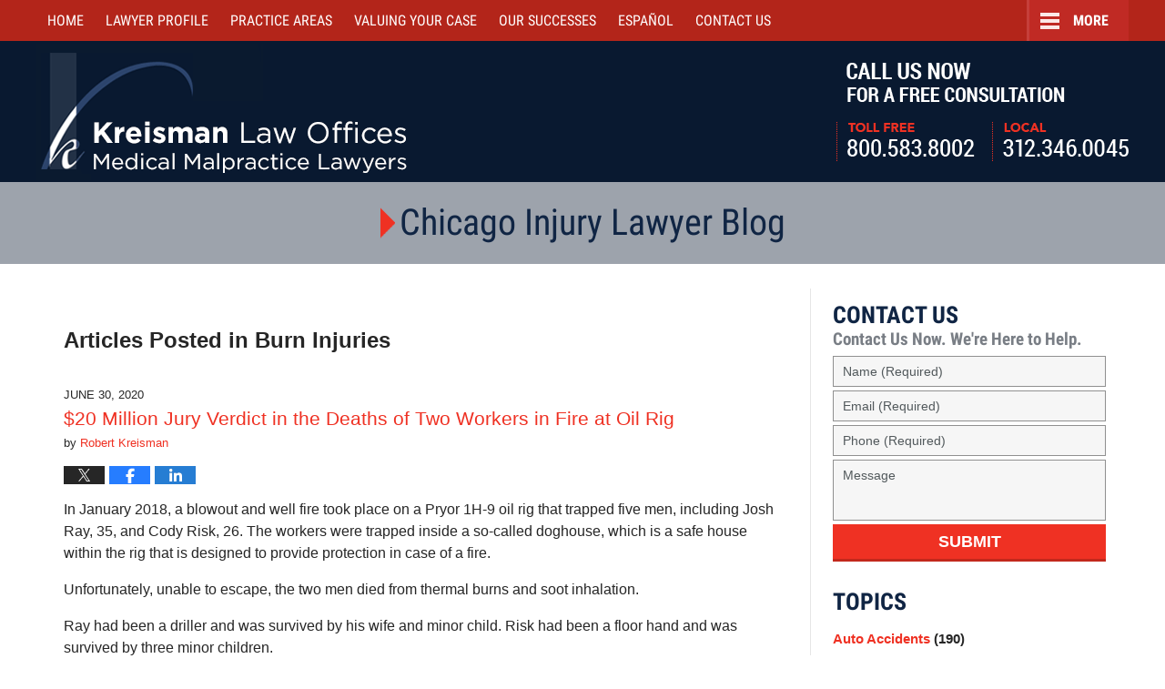

--- FILE ---
content_type: text/html; charset=UTF-8
request_url: https://www.robertkreisman.com/injury-lawyer/category/burn-injuries/
body_size: 21284
content:
<!DOCTYPE html>
<html class="no-js displaymode-full" itemscope itemtype="http://schema.org/Blog" lang="en-US">
<head prefix="og: http://ogp.me/ns#" >
<meta http-equiv="Content-Type" content="text/html; charset=utf-8" />
<title>Burn Injuries Archives &#8212; Chicago Injury Lawyer Blog</title>
<meta name="viewport" content="width=device-width, initial-scale=1.0" />
<link rel="stylesheet" type="text/css" media="all" href="https://www.robertkreisman.com/injury-lawyer/jresources/v/20220715225930/css/main.css" />
<script type="text/javascript">
document.documentElement.className = document.documentElement.className.replace(/\bno-js\b/,"js");
</script>
<meta name="referrer" content="origin" />
<meta name="referrer" content="unsafe-url" />
<meta name='robots' content='index, follow, max-image-preview:large, max-snippet:-1, max-video-preview:-1' />
<style>img:is([sizes="auto" i], [sizes^="auto," i]) { contain-intrinsic-size: 3000px 1500px }</style>
<!-- This site is optimized with the Yoast SEO plugin v25.7 - https://yoast.com/wordpress/plugins/seo/ -->
<meta name="description" content="Burn Injuries Archives &#8212; Chicago Injury Lawyer Blog" />
<link rel="canonical" href="https://www.robertkreisman.com/injury-lawyer/category/burn-injuries/" />
<link rel="next" href="https://www.robertkreisman.com/injury-lawyer/category/burn-injuries/page/2/" />
<meta name="twitter:card" content="summary_large_image" />
<meta name="twitter:title" content="Burn Injuries Archives &#8212; Chicago Injury Lawyer Blog" />
<meta name="twitter:description" content="Burn Injuries Archives &#8212; Chicago Injury Lawyer Blog" />
<!-- / Yoast SEO plugin. -->
<link rel='dns-prefetch' href='//stats.wp.com' />
<link rel='dns-prefetch' href='//v0.wordpress.com' />
<link rel="alternate" type="application/rss+xml" title="Chicago Injury Lawyer Blog &raquo; Feed" href="https://www.robertkreisman.com/injury-lawyer/feed/" />
<link rel="alternate" type="application/rss+xml" title="Chicago Injury Lawyer Blog &raquo; Comments Feed" href="https://www.robertkreisman.com/injury-lawyer/comments/feed/" />
<link rel="alternate" type="application/rss+xml" title="Chicago Injury Lawyer Blog &raquo; Burn Injuries Category Feed" href="https://www.robertkreisman.com/injury-lawyer/category/burn-injuries/feed/" />
<script type="text/javascript">
/* <![CDATA[ */
window._wpemojiSettings = {"baseUrl":"https:\/\/s.w.org\/images\/core\/emoji\/16.0.1\/72x72\/","ext":".png","svgUrl":"https:\/\/s.w.org\/images\/core\/emoji\/16.0.1\/svg\/","svgExt":".svg","source":{"concatemoji":"https:\/\/www.robertkreisman.com\/injury-lawyer\/wp-includes\/js\/wp-emoji-release.min.js?ver=bf373afdd20c4a0186a7fd8a103a912a"}};
/*! This file is auto-generated */
!function(s,n){var o,i,e;function c(e){try{var t={supportTests:e,timestamp:(new Date).valueOf()};sessionStorage.setItem(o,JSON.stringify(t))}catch(e){}}function p(e,t,n){e.clearRect(0,0,e.canvas.width,e.canvas.height),e.fillText(t,0,0);var t=new Uint32Array(e.getImageData(0,0,e.canvas.width,e.canvas.height).data),a=(e.clearRect(0,0,e.canvas.width,e.canvas.height),e.fillText(n,0,0),new Uint32Array(e.getImageData(0,0,e.canvas.width,e.canvas.height).data));return t.every(function(e,t){return e===a[t]})}function u(e,t){e.clearRect(0,0,e.canvas.width,e.canvas.height),e.fillText(t,0,0);for(var n=e.getImageData(16,16,1,1),a=0;a<n.data.length;a++)if(0!==n.data[a])return!1;return!0}function f(e,t,n,a){switch(t){case"flag":return n(e,"\ud83c\udff3\ufe0f\u200d\u26a7\ufe0f","\ud83c\udff3\ufe0f\u200b\u26a7\ufe0f")?!1:!n(e,"\ud83c\udde8\ud83c\uddf6","\ud83c\udde8\u200b\ud83c\uddf6")&&!n(e,"\ud83c\udff4\udb40\udc67\udb40\udc62\udb40\udc65\udb40\udc6e\udb40\udc67\udb40\udc7f","\ud83c\udff4\u200b\udb40\udc67\u200b\udb40\udc62\u200b\udb40\udc65\u200b\udb40\udc6e\u200b\udb40\udc67\u200b\udb40\udc7f");case"emoji":return!a(e,"\ud83e\udedf")}return!1}function g(e,t,n,a){var r="undefined"!=typeof WorkerGlobalScope&&self instanceof WorkerGlobalScope?new OffscreenCanvas(300,150):s.createElement("canvas"),o=r.getContext("2d",{willReadFrequently:!0}),i=(o.textBaseline="top",o.font="600 32px Arial",{});return e.forEach(function(e){i[e]=t(o,e,n,a)}),i}function t(e){var t=s.createElement("script");t.src=e,t.defer=!0,s.head.appendChild(t)}"undefined"!=typeof Promise&&(o="wpEmojiSettingsSupports",i=["flag","emoji"],n.supports={everything:!0,everythingExceptFlag:!0},e=new Promise(function(e){s.addEventListener("DOMContentLoaded",e,{once:!0})}),new Promise(function(t){var n=function(){try{var e=JSON.parse(sessionStorage.getItem(o));if("object"==typeof e&&"number"==typeof e.timestamp&&(new Date).valueOf()<e.timestamp+604800&&"object"==typeof e.supportTests)return e.supportTests}catch(e){}return null}();if(!n){if("undefined"!=typeof Worker&&"undefined"!=typeof OffscreenCanvas&&"undefined"!=typeof URL&&URL.createObjectURL&&"undefined"!=typeof Blob)try{var e="postMessage("+g.toString()+"("+[JSON.stringify(i),f.toString(),p.toString(),u.toString()].join(",")+"));",a=new Blob([e],{type:"text/javascript"}),r=new Worker(URL.createObjectURL(a),{name:"wpTestEmojiSupports"});return void(r.onmessage=function(e){c(n=e.data),r.terminate(),t(n)})}catch(e){}c(n=g(i,f,p,u))}t(n)}).then(function(e){for(var t in e)n.supports[t]=e[t],n.supports.everything=n.supports.everything&&n.supports[t],"flag"!==t&&(n.supports.everythingExceptFlag=n.supports.everythingExceptFlag&&n.supports[t]);n.supports.everythingExceptFlag=n.supports.everythingExceptFlag&&!n.supports.flag,n.DOMReady=!1,n.readyCallback=function(){n.DOMReady=!0}}).then(function(){return e}).then(function(){var e;n.supports.everything||(n.readyCallback(),(e=n.source||{}).concatemoji?t(e.concatemoji):e.wpemoji&&e.twemoji&&(t(e.twemoji),t(e.wpemoji)))}))}((window,document),window._wpemojiSettings);
/* ]]> */
</script>
<style id='wp-emoji-styles-inline-css' type='text/css'>
img.wp-smiley, img.emoji {
display: inline !important;
border: none !important;
box-shadow: none !important;
height: 1em !important;
width: 1em !important;
margin: 0 0.07em !important;
vertical-align: -0.1em !important;
background: none !important;
padding: 0 !important;
}
</style>
<link rel='stylesheet' id='wp-block-library-css' href='https://www.robertkreisman.com/injury-lawyer/wp-includes/css/dist/block-library/style.min.css?ver=bf373afdd20c4a0186a7fd8a103a912a' type='text/css' media='all' />
<style id='classic-theme-styles-inline-css' type='text/css'>
/*! This file is auto-generated */
.wp-block-button__link{color:#fff;background-color:#32373c;border-radius:9999px;box-shadow:none;text-decoration:none;padding:calc(.667em + 2px) calc(1.333em + 2px);font-size:1.125em}.wp-block-file__button{background:#32373c;color:#fff;text-decoration:none}
</style>
<style id='global-styles-inline-css' type='text/css'>
:root{--wp--preset--aspect-ratio--square: 1;--wp--preset--aspect-ratio--4-3: 4/3;--wp--preset--aspect-ratio--3-4: 3/4;--wp--preset--aspect-ratio--3-2: 3/2;--wp--preset--aspect-ratio--2-3: 2/3;--wp--preset--aspect-ratio--16-9: 16/9;--wp--preset--aspect-ratio--9-16: 9/16;--wp--preset--color--black: #000000;--wp--preset--color--cyan-bluish-gray: #abb8c3;--wp--preset--color--white: #ffffff;--wp--preset--color--pale-pink: #f78da7;--wp--preset--color--vivid-red: #cf2e2e;--wp--preset--color--luminous-vivid-orange: #ff6900;--wp--preset--color--luminous-vivid-amber: #fcb900;--wp--preset--color--light-green-cyan: #7bdcb5;--wp--preset--color--vivid-green-cyan: #00d084;--wp--preset--color--pale-cyan-blue: #8ed1fc;--wp--preset--color--vivid-cyan-blue: #0693e3;--wp--preset--color--vivid-purple: #9b51e0;--wp--preset--gradient--vivid-cyan-blue-to-vivid-purple: linear-gradient(135deg,rgba(6,147,227,1) 0%,rgb(155,81,224) 100%);--wp--preset--gradient--light-green-cyan-to-vivid-green-cyan: linear-gradient(135deg,rgb(122,220,180) 0%,rgb(0,208,130) 100%);--wp--preset--gradient--luminous-vivid-amber-to-luminous-vivid-orange: linear-gradient(135deg,rgba(252,185,0,1) 0%,rgba(255,105,0,1) 100%);--wp--preset--gradient--luminous-vivid-orange-to-vivid-red: linear-gradient(135deg,rgba(255,105,0,1) 0%,rgb(207,46,46) 100%);--wp--preset--gradient--very-light-gray-to-cyan-bluish-gray: linear-gradient(135deg,rgb(238,238,238) 0%,rgb(169,184,195) 100%);--wp--preset--gradient--cool-to-warm-spectrum: linear-gradient(135deg,rgb(74,234,220) 0%,rgb(151,120,209) 20%,rgb(207,42,186) 40%,rgb(238,44,130) 60%,rgb(251,105,98) 80%,rgb(254,248,76) 100%);--wp--preset--gradient--blush-light-purple: linear-gradient(135deg,rgb(255,206,236) 0%,rgb(152,150,240) 100%);--wp--preset--gradient--blush-bordeaux: linear-gradient(135deg,rgb(254,205,165) 0%,rgb(254,45,45) 50%,rgb(107,0,62) 100%);--wp--preset--gradient--luminous-dusk: linear-gradient(135deg,rgb(255,203,112) 0%,rgb(199,81,192) 50%,rgb(65,88,208) 100%);--wp--preset--gradient--pale-ocean: linear-gradient(135deg,rgb(255,245,203) 0%,rgb(182,227,212) 50%,rgb(51,167,181) 100%);--wp--preset--gradient--electric-grass: linear-gradient(135deg,rgb(202,248,128) 0%,rgb(113,206,126) 100%);--wp--preset--gradient--midnight: linear-gradient(135deg,rgb(2,3,129) 0%,rgb(40,116,252) 100%);--wp--preset--font-size--small: 13px;--wp--preset--font-size--medium: 20px;--wp--preset--font-size--large: 36px;--wp--preset--font-size--x-large: 42px;--wp--preset--spacing--20: 0.44rem;--wp--preset--spacing--30: 0.67rem;--wp--preset--spacing--40: 1rem;--wp--preset--spacing--50: 1.5rem;--wp--preset--spacing--60: 2.25rem;--wp--preset--spacing--70: 3.38rem;--wp--preset--spacing--80: 5.06rem;--wp--preset--shadow--natural: 6px 6px 9px rgba(0, 0, 0, 0.2);--wp--preset--shadow--deep: 12px 12px 50px rgba(0, 0, 0, 0.4);--wp--preset--shadow--sharp: 6px 6px 0px rgba(0, 0, 0, 0.2);--wp--preset--shadow--outlined: 6px 6px 0px -3px rgba(255, 255, 255, 1), 6px 6px rgba(0, 0, 0, 1);--wp--preset--shadow--crisp: 6px 6px 0px rgba(0, 0, 0, 1);}:where(.is-layout-flex){gap: 0.5em;}:where(.is-layout-grid){gap: 0.5em;}body .is-layout-flex{display: flex;}.is-layout-flex{flex-wrap: wrap;align-items: center;}.is-layout-flex > :is(*, div){margin: 0;}body .is-layout-grid{display: grid;}.is-layout-grid > :is(*, div){margin: 0;}:where(.wp-block-columns.is-layout-flex){gap: 2em;}:where(.wp-block-columns.is-layout-grid){gap: 2em;}:where(.wp-block-post-template.is-layout-flex){gap: 1.25em;}:where(.wp-block-post-template.is-layout-grid){gap: 1.25em;}.has-black-color{color: var(--wp--preset--color--black) !important;}.has-cyan-bluish-gray-color{color: var(--wp--preset--color--cyan-bluish-gray) !important;}.has-white-color{color: var(--wp--preset--color--white) !important;}.has-pale-pink-color{color: var(--wp--preset--color--pale-pink) !important;}.has-vivid-red-color{color: var(--wp--preset--color--vivid-red) !important;}.has-luminous-vivid-orange-color{color: var(--wp--preset--color--luminous-vivid-orange) !important;}.has-luminous-vivid-amber-color{color: var(--wp--preset--color--luminous-vivid-amber) !important;}.has-light-green-cyan-color{color: var(--wp--preset--color--light-green-cyan) !important;}.has-vivid-green-cyan-color{color: var(--wp--preset--color--vivid-green-cyan) !important;}.has-pale-cyan-blue-color{color: var(--wp--preset--color--pale-cyan-blue) !important;}.has-vivid-cyan-blue-color{color: var(--wp--preset--color--vivid-cyan-blue) !important;}.has-vivid-purple-color{color: var(--wp--preset--color--vivid-purple) !important;}.has-black-background-color{background-color: var(--wp--preset--color--black) !important;}.has-cyan-bluish-gray-background-color{background-color: var(--wp--preset--color--cyan-bluish-gray) !important;}.has-white-background-color{background-color: var(--wp--preset--color--white) !important;}.has-pale-pink-background-color{background-color: var(--wp--preset--color--pale-pink) !important;}.has-vivid-red-background-color{background-color: var(--wp--preset--color--vivid-red) !important;}.has-luminous-vivid-orange-background-color{background-color: var(--wp--preset--color--luminous-vivid-orange) !important;}.has-luminous-vivid-amber-background-color{background-color: var(--wp--preset--color--luminous-vivid-amber) !important;}.has-light-green-cyan-background-color{background-color: var(--wp--preset--color--light-green-cyan) !important;}.has-vivid-green-cyan-background-color{background-color: var(--wp--preset--color--vivid-green-cyan) !important;}.has-pale-cyan-blue-background-color{background-color: var(--wp--preset--color--pale-cyan-blue) !important;}.has-vivid-cyan-blue-background-color{background-color: var(--wp--preset--color--vivid-cyan-blue) !important;}.has-vivid-purple-background-color{background-color: var(--wp--preset--color--vivid-purple) !important;}.has-black-border-color{border-color: var(--wp--preset--color--black) !important;}.has-cyan-bluish-gray-border-color{border-color: var(--wp--preset--color--cyan-bluish-gray) !important;}.has-white-border-color{border-color: var(--wp--preset--color--white) !important;}.has-pale-pink-border-color{border-color: var(--wp--preset--color--pale-pink) !important;}.has-vivid-red-border-color{border-color: var(--wp--preset--color--vivid-red) !important;}.has-luminous-vivid-orange-border-color{border-color: var(--wp--preset--color--luminous-vivid-orange) !important;}.has-luminous-vivid-amber-border-color{border-color: var(--wp--preset--color--luminous-vivid-amber) !important;}.has-light-green-cyan-border-color{border-color: var(--wp--preset--color--light-green-cyan) !important;}.has-vivid-green-cyan-border-color{border-color: var(--wp--preset--color--vivid-green-cyan) !important;}.has-pale-cyan-blue-border-color{border-color: var(--wp--preset--color--pale-cyan-blue) !important;}.has-vivid-cyan-blue-border-color{border-color: var(--wp--preset--color--vivid-cyan-blue) !important;}.has-vivid-purple-border-color{border-color: var(--wp--preset--color--vivid-purple) !important;}.has-vivid-cyan-blue-to-vivid-purple-gradient-background{background: var(--wp--preset--gradient--vivid-cyan-blue-to-vivid-purple) !important;}.has-light-green-cyan-to-vivid-green-cyan-gradient-background{background: var(--wp--preset--gradient--light-green-cyan-to-vivid-green-cyan) !important;}.has-luminous-vivid-amber-to-luminous-vivid-orange-gradient-background{background: var(--wp--preset--gradient--luminous-vivid-amber-to-luminous-vivid-orange) !important;}.has-luminous-vivid-orange-to-vivid-red-gradient-background{background: var(--wp--preset--gradient--luminous-vivid-orange-to-vivid-red) !important;}.has-very-light-gray-to-cyan-bluish-gray-gradient-background{background: var(--wp--preset--gradient--very-light-gray-to-cyan-bluish-gray) !important;}.has-cool-to-warm-spectrum-gradient-background{background: var(--wp--preset--gradient--cool-to-warm-spectrum) !important;}.has-blush-light-purple-gradient-background{background: var(--wp--preset--gradient--blush-light-purple) !important;}.has-blush-bordeaux-gradient-background{background: var(--wp--preset--gradient--blush-bordeaux) !important;}.has-luminous-dusk-gradient-background{background: var(--wp--preset--gradient--luminous-dusk) !important;}.has-pale-ocean-gradient-background{background: var(--wp--preset--gradient--pale-ocean) !important;}.has-electric-grass-gradient-background{background: var(--wp--preset--gradient--electric-grass) !important;}.has-midnight-gradient-background{background: var(--wp--preset--gradient--midnight) !important;}.has-small-font-size{font-size: var(--wp--preset--font-size--small) !important;}.has-medium-font-size{font-size: var(--wp--preset--font-size--medium) !important;}.has-large-font-size{font-size: var(--wp--preset--font-size--large) !important;}.has-x-large-font-size{font-size: var(--wp--preset--font-size--x-large) !important;}
:where(.wp-block-post-template.is-layout-flex){gap: 1.25em;}:where(.wp-block-post-template.is-layout-grid){gap: 1.25em;}
:where(.wp-block-columns.is-layout-flex){gap: 2em;}:where(.wp-block-columns.is-layout-grid){gap: 2em;}
:root :where(.wp-block-pullquote){font-size: 1.5em;line-height: 1.6;}
</style>
<script type="text/javascript" src="https://www.robertkreisman.com/injury-lawyer/wp-includes/js/jquery/jquery.min.js?ver=3.7.1" id="jquery-core-js"></script>
<script type="text/javascript" src="https://www.robertkreisman.com/injury-lawyer/wp-includes/js/jquery/jquery-migrate.min.js?ver=3.4.1" id="jquery-migrate-js"></script>
<link rel="https://api.w.org/" href="https://www.robertkreisman.com/injury-lawyer/wp-json/" /><link rel="alternate" title="JSON" type="application/json" href="https://www.robertkreisman.com/injury-lawyer/wp-json/wp/v2/categories/140" /><link rel="EditURI" type="application/rsd+xml" title="RSD" href="https://www.robertkreisman.com/injury-lawyer/xmlrpc.php?rsd" />
<style>img#wpstats{display:none}</style>
<link rel="amphtml" href="https://www.robertkreisman.com/injury-lawyer/amp/category/burn-injuries/" />
<!-- Willow Authorship Tags -->
<link href="https://www.robertkreisman.com/" rel="publisher" />
<!-- End Willow Authorship Tags -->		<!-- Willow Opengraph and Twitter Cards -->
<meta property="og:url" content="https://www.robertkreisman.com/injury-lawyer/category/burn-injuries/" />
<meta property="og:title" content="Burn Injuries" />
<meta property="og:description" content="Posts categorized with &quot;Burn Injuries&quot;" />
<meta property="og:type" content="blog" />
<meta property="og:image" content="https://www.robertkreisman.com/injury-lawyer/wp-content/uploads/2019/04/social-image-logo-og.png" />
<meta property="og:image:width" content="1200" />
<meta property="og:image:height" content="1200" />
<meta property="og:image:url" content="https://www.robertkreisman.com/injury-lawyer/wp-content/uploads/2019/04/social-image-logo-og.png" />
<meta property="og:image:secure_url" content="https://www.robertkreisman.com/injury-lawyer/wp-content/uploads/2019/04/social-image-logo-og.png" />
<meta property="og:site_name" content="Chicago Injury Lawyer Blog" />
<!-- End Willow Opengraph and Twitter Cards -->
<link rel="shortcut icon" type="image/x-icon" href="https://www.robertkreisman.com/injury-lawyer/jresources/v/20220715225930/icons/favicon.ico"  />
<!-- Google Analytics Metadata -->
<script> window.jmetadata = window.jmetadata || { site: { id: 'robertkreisman_injury', installation: 'standalone', name: 'robertkreisman-com-injury-lawyer',  willow: '1', domain: 'robertkreisman.com/injury-lawyer', key: 'Li0tLSAuLi0gLi4uIC0gLi4gLi1yb2JlcnRrcmVpc21hbi5jb20vaW5qdXJ5LWxhd3llcg==' }, analytics: { ga4: [ { measurementId: 'G-NVLWF0PHVT' } ] } } </script>
<!-- End of Google Analytics Metadata -->
<!-- Google Tag Manager -->
<script>(function(w,d,s,l,i){w[l]=w[l]||[];w[l].push({'gtm.start': new Date().getTime(),event:'gtm.js'});var f=d.getElementsByTagName(s)[0], j=d.createElement(s),dl=l!='dataLayer'?'&l='+l:'';j.async=true;j.src= 'https://www.googletagmanager.com/gtm.js?id='+i+dl;f.parentNode.insertBefore(j,f); })(window,document,'script','dataLayer','GTM-PHFNLNH');</script>
<!-- End Google Tag Manager -->
<script async defer src="https://justatic.com/e/widgets/js/justia.js"></script>
</head>
<body class="willow willow-responsive archive category category-burn-injuries category-140 wp-theme-Willow-Responsive">
<div id="top-numbers-v3" class="top-numbers-v3 tnv3-sticky">
<ul>
<li>Free Consultation: <strong>800.583.8002</strong>
<div class="tnv3-btn-wrapper">
<a data-gtm-location="Sticky Header" data-gtm-value="+1-800-583-8002" data-gtm-action="Contact" data-gtm-category="Phones" data-gtm-device="Mobile" data-gtm-event="phone_contact" data-gtm-label="Call" data-gtm-target="Button" data-gtm-type="click" data-gtm-conversion="1" href="tel:+1-800-583-8002" class="tnv3-button" data-wrapper="" data-directive="j-event" data-trigger="click" data-category="Conversions" data-action="Tapped To Call" data-label="Header Tap To Call" rel="nofollow">Tap Here To Call Us</a>
</div>
</li>
</ul>
</div>
<div id="fb-root"></div>
<div class="container">
<div class="cwrap">
<!-- HEADER -->
<header id="header" role="banner">
<div id="head" class="header-tag-group">
<div id="logo">
<a href="https://www.robertkreisman.com/">							<img src="https://www.robertkreisman.com/injury-lawyer/jresources/v/20220715225930/images/logo.png" id="mainlogo" alt="Kreisman Law Offices" />
Kreisman Law Offices Professional Corporation</a>
</div>
<div id="tagline"><a  href="https://www.robertkreisman.com/contact-us.html" class="tagline-link tagline-text">Call Us Now For a Free Consultation | Toll Free: 800.583.8002 | Local: 312.346.0045</a></div>
</div><!--/#head-->
<nav id="main-nav" role="navigation">
<span class="visuallyhidden">Navigation</span>
<div id="topnav" class="topnav nav-custom"><ul id="tnav-toplevel" class="menu"><li id="menu-item-5" class="priority_1 menu-item menu-item-type-custom menu-item-object-custom menu-item-5"><a href="https://www.robertkreisman.com/">Home</a></li>
<li id="menu-item-6" class="priority_3 menu-item menu-item-type-custom menu-item-object-custom menu-item-has-children menu-item-6"><a href="https://www.robertkreisman.com/robert-d-kreisman.html">Lawyer Profile</a>
<ul class="sub-menu">
<li id="menu-item-6256" class="menu-item menu-item-type-custom menu-item-object-custom menu-item-6256"><a href="https://www.robertkreisman.com/articles.html">Articles</a></li>
<li id="menu-item-6257" class="menu-item menu-item-type-custom menu-item-object-custom menu-item-6257"><a href="https://www.robertkreisman.com/blogs.html">Blogs</a></li>
<li id="menu-item-6258" class="menu-item menu-item-type-custom menu-item-object-custom menu-item-6258"><a href="https://www.robertkreisman.com/media.html">Media</a></li>
</ul>
</li>
<li id="menu-item-7" class="priority_2 menu-item menu-item-type-custom menu-item-object-custom menu-item-has-children menu-item-7"><a href="https://www.robertkreisman.com/practice-areas.html">Practice Areas</a>
<ul class="sub-menu">
<li id="menu-item-6259" class="menu-item menu-item-type-custom menu-item-object-custom menu-item-6259"><a href="https://www.robertkreisman.com/auto-accidents.html">Car Accidents</a></li>
<li id="menu-item-6260" class="menu-item menu-item-type-custom menu-item-object-custom menu-item-6260"><a href="https://www.robertkreisman.com/truck-accidents.html">Truck Accidents</a></li>
<li id="menu-item-6261" class="menu-item menu-item-type-custom menu-item-object-custom menu-item-6261"><a href="https://www.robertkreisman.com/medical-malpractice.html">Medical Malpractice</a></li>
<li id="menu-item-6262" class="menu-item menu-item-type-custom menu-item-object-custom menu-item-6262"><a href="https://www.robertkreisman.com/personal-injury.html">Personal Injury</a></li>
<li id="menu-item-6263" class="menu-item menu-item-type-custom menu-item-object-custom menu-item-6263"><a href="https://www.robertkreisman.com/product-liability.html">Product Liability</a></li>
<li id="menu-item-6264" class="menu-item menu-item-type-custom menu-item-object-custom menu-item-6264"><a href="https://www.robertkreisman.com/workers-compensation.html">Workers&#8217; Compensation</a></li>
<li id="menu-item-6265" class="menu-item menu-item-type-custom menu-item-object-custom menu-item-6265"><a href="https://www.robertkreisman.com/wrongful-death.html">Wrongful Death</a></li>
<li id="menu-item-6266" class="menu-item menu-item-type-custom menu-item-object-custom menu-item-6266"><a href="https://www.robertkreisman.com/nursing-home-abuse-elder-abuse.html">Nursing Home Abuse/Elder Abuse</a></li>
<li id="menu-item-6267" class="menu-item menu-item-type-custom menu-item-object-custom menu-item-6267"><a href="https://www.robertkreisman.com/commercial-litigation.html">Commercial Litigation</a></li>
<li id="menu-item-6268" class="menu-item menu-item-type-custom menu-item-object-custom menu-item-6268"><a href="https://www.robertkreisman.com/resources.html">Localities Served</a></li>
</ul>
</li>
<li id="menu-item-6269" class="priority_7 menu-item menu-item-type-custom menu-item-object-custom menu-item-6269"><a href="https://www.robertkreisman.com/auto-accidents.html">Car Accident Center</a></li>
<li id="menu-item-6270" class="priority_8 menu-item menu-item-type-custom menu-item-object-custom menu-item-has-children menu-item-6270"><a href="https://www.robertkreisman.com/nursing-home-abuse-elder-abuse.html">Nursing Home Center</a>
<ul class="sub-menu">
<li id="menu-item-6271" class="menu-item menu-item-type-custom menu-item-object-custom menu-item-6271"><a href="https://www.robertkreisman.com/nursing-home-abuse-elder-abuse.html">Nursing Home Abuse/Elder Abuse</a></li>
<li id="menu-item-6272" class="menu-item menu-item-type-custom menu-item-object-custom menu-item-6272"><a href="https://www.robertkreisman.com/nursing-home-bed-sores.html">Nursing Home Bed Sores</a></li>
<li id="menu-item-6273" class="menu-item menu-item-type-custom menu-item-object-custom menu-item-6273"><a href="https://www.robertkreisman.com/nursing-home-abuse-physical-neglect.html">Nursing Home Abuse &#8211; Physical Neglect</a></li>
<li id="menu-item-6274" class="menu-item menu-item-type-custom menu-item-object-custom menu-item-6274"><a href="https://www.robertkreisman.com/reporting-nursing-home-abuse.html">Reporting Nursing Home Abuse</a></li>
<li id="menu-item-6275" class="menu-item menu-item-type-custom menu-item-object-custom menu-item-6275"><a href="https://www.robertkreisman.com/nursing-home-injury-law.html">Nursing Home Injury Law</a></li>
<li id="menu-item-6276" class="menu-item menu-item-type-custom menu-item-object-custom menu-item-6276"><a href="https://www.robertkreisman.com/nursing-home-abuse-checklist-tips.html">Nursing Home Abuse Checklist Tips</a></li>
<li id="menu-item-6277" class="menu-item menu-item-type-custom menu-item-object-custom menu-item-6277"><a href="https://www.robertkreisman.com/fall-incidents-resulting-in-injury.html">Fall Incidents Resulting in Injury</a></li>
<li id="menu-item-6278" class="menu-item menu-item-type-custom menu-item-object-custom menu-item-6278"><a href="https://www.robertkreisman.com/wrongful-death_1.html">Wrongful Death</a></li>
<li id="menu-item-6279" class="menu-item menu-item-type-custom menu-item-object-custom menu-item-6279"><a href="https://www.robertkreisman.com/nursing-homes.html">Illinois Nursing Homes</a></li>
</ul>
</li>
<li id="menu-item-6280" class="priority_5 menu-item menu-item-type-custom menu-item-object-custom menu-item-6280"><a href="https://www.robertkreisman.com/valuing-your-injury-case.html">Valuing Your Case</a></li>
<li id="menu-item-6281" class="priority_4 menu-item menu-item-type-custom menu-item-object-custom menu-item-6281"><a href="https://www.robertkreisman.com/our-successes.html">Our Successes</a></li>
<li id="menu-item-6282" class="priority_6 menu-item menu-item-type-custom menu-item-object-custom menu-item-6282"><a href="https://www.robertkreisman.com/espanol.html">Español</a></li>
<li id="menu-item-8" class="priority_1 menu-item menu-item-type-custom menu-item-object-custom menu-item-8"><a href="https://www.robertkreisman.com/contact-us.html">Contact <ins>Us</ins></a></li>
</ul></div>				</nav>
</header>
<!-- MAIN -->
<div id="main">
<div class="custom_html_content_top"><div class="imgwrap"> <div id="img2"> <div class="blogname-wrapper"> <a href="https://www.robertkreisman.com/injury-lawyer/" class="main-blogname"> <!-- Homepage --> <strong class="inner-blogname">Chicago Injury Lawyer Blog</strong> </a> </div> </div> </div></div>                <div class="mwrap">
<section class="content">
<div class="bodytext">
<section class="archive_page_heading category_page_heading">
<header>
<h1 class="archive-title">
<span class="category-heading-label">Articles Posted in</span> <span class="category_name">Burn Injuries</span>				</h1>
</header>
</section>
<article id="post-7743" class="entry post-7743 post type-post status-publish format-standard hentry category-burn-injuries category-oil-gas-explosions category-wrongful-death" itemprop="blogPost" itemtype="http://schema.org/BlogPosting" itemscope>
<link itemprop="mainEntityOfPage" href="https://www.robertkreisman.com/injury-lawyer/20-million-jury-verdict-in-the-deaths-of-two-workers-in-fire-at-oil-rig/" />
<div class="inner-wrapper">
<header>
<div id="default-featured-image-7743-post-id-7743" itemprop="image" itemtype="http://schema.org/ImageObject" itemscope>
<link itemprop="url" href="https://www.robertkreisman.com/injury-lawyer/wp-content/uploads/2019/04/social-image-logo-og.png" />
<meta itemprop="width" content="1200" />
<meta itemprop="height" content="1200" />
<meta itemprop="representativeOfPage" content="http://schema.org/False" />
</div>
<div class="published-date"><span class="published-date-label"></span> <time datetime="2020-06-30T10:00:04+00:00" class="post-date published" itemprop="datePublished" pubdate>June 30, 2020</time></div>
<h2 class="entry-title" itemprop="name">                <a href="https://www.robertkreisman.com/injury-lawyer/20-million-jury-verdict-in-the-deaths-of-two-workers-in-fire-at-oil-rig/" itemprop="url" title="Permalink to $20 Million Jury Verdict in the Deaths of Two Workers in Fire at Oil Rig" rel="bookmark">$20 Million Jury Verdict in the Deaths of Two Workers in Fire at Oil Rig</a>
</h2>
<meta itemprop="headline" content="$20 Million Jury Verdict in the Deaths of Two Workers in Fire at Oil Rig" />
<div class="author vcard">by <span itemprop="author" itemtype="http://schema.org/Person" itemscope><a href="https://www.robertkreisman.com/robert-d-kreisman.html" class="url fn author-robertkreisman1 author-795 post-author-link" rel="author" target="_self" itemprop="url"><span itemprop="name">Robert Kreisman</span></a><meta itemprop="sameAs" content="https://twitter.com/Kreisman1" /><meta itemprop="sameAs" content="https://www.facebook.com/bobkreisman" /><meta itemprop="sameAs" content="https://www.linkedin.com/in/robert" /><meta itemprop="sameAs" content="http://lawyers.justia.com/lawyer/robert-d-kreisman-351969" /></span></div>
<div class="sharelinks sharelinks-7743 sharelinks-horizontal" id="sharelinks-7743">
<a href="https://twitter.com/intent/tweet?url=https%3A%2F%2Fwp.me%2Fp7H0vI-20T&amp;text=%2420+Million+Jury+Verdict+in+the+Deaths+of+Two+Workers+in+Fire+at+Oil+Rig&amp;related=Kreisman1%3APost+Author" target="_blank"  onclick="javascript:window.open(this.href, '', 'menubar=no,toolbar=no,resizable=yes,scrollbars=yes,height=600,width=600');return false;"><img src="https://www.robertkreisman.com/injury-lawyer/wp-content/themes/Willow-Responsive/images/share/twitter.gif" alt="Tweet this Post" /></a>
<a href="https://www.facebook.com/sharer/sharer.php?u=https%3A%2F%2Fwww.robertkreisman.com%2Finjury-lawyer%2F20-million-jury-verdict-in-the-deaths-of-two-workers-in-fire-at-oil-rig%2F" target="_blank"  onclick="javascript:window.open(this.href, '', 'menubar=no,toolbar=no,resizable=yes,scrollbars=yes,height=600,width=600');return false;"><img src="https://www.robertkreisman.com/injury-lawyer/wp-content/themes/Willow-Responsive/images/share/fb.gif" alt="Share on Facebook" /></a>
<a href="http://www.linkedin.com/shareArticle?mini=true&amp;url=https%3A%2F%2Fwww.robertkreisman.com%2Finjury-lawyer%2F20-million-jury-verdict-in-the-deaths-of-two-workers-in-fire-at-oil-rig%2F&amp;title=%2420+Million+Jury+Verdict+in+the+Deaths+of+Two+Workers+in+Fire+at+Oil+Rig&amp;source=Chicago+Injury+Lawyer+Blog" target="_blank"  onclick="javascript:window.open(this.href, '', 'menubar=no,toolbar=no,resizable=yes,scrollbars=yes,height=600,width=600');return false;"><img src="https://www.robertkreisman.com/injury-lawyer/wp-content/themes/Willow-Responsive/images/share/linkedin.gif" alt="Share on LinkedIn" /></a>
</div>					</header>
<div class="content" itemprop="articleBody">
<div class="entry-content">
<p>In January 2018, a blowout and well fire took place on a Pryor 1H-9 oil rig that trapped five men, including Josh Ray, 35, and Cody Risk, 26. The workers were trapped inside a so-called doghouse, which is a safe house within the rig that is designed to provide protection in case of a fire.</p>
<p>Unfortunately, unable to escape, the two men died from thermal burns and soot inhalation.</p>
<p>Ray had been a driller and was survived by his wife and minor child. Risk had been a floor hand and was survived by three minor children.</p>
<p> <a href="https://www.robertkreisman.com/injury-lawyer/20-million-jury-verdict-in-the-deaths-of-two-workers-in-fire-at-oil-rig/#more-7743" class="more-link">Continue reading</a></p>
</div>
</div>
<footer>
<div class="author vcard">by <span itemprop="author" itemtype="http://schema.org/Person" itemscope><a href="https://www.robertkreisman.com/robert-d-kreisman.html" class="url fn author-robertkreisman1 author-795 post-author-link" rel="author" target="_self" itemprop="url"><span itemprop="name">Robert Kreisman</span></a><meta itemprop="sameAs" content="https://twitter.com/Kreisman1" /><meta itemprop="sameAs" content="https://www.facebook.com/bobkreisman" /><meta itemprop="sameAs" content="https://www.linkedin.com/in/robert" /><meta itemprop="sameAs" content="http://lawyers.justia.com/lawyer/robert-d-kreisman-351969" /></span></div>						<div itemprop="publisher" itemtype="http://schema.org/Organization" itemscope>
<meta itemprop="name" content="Kreisman Law Offices" />
<div itemprop="logo" itemtype="http://schema.org/ImageObject" itemscope>
<link itemprop="url" href="https://www.robertkreisman.com/injury-lawyer/wp-content/uploads/2016/09/KreismanLogo.png" />
<meta itemprop="height" content="60" />
<meta itemprop="width" content="107" />
<meta itemprop="representativeOfPage" content="http://schema.org/True" />
</div>
</div>
<div class="category-list"><span class="category-list-label">Posted in:</span> <span class="category-list-items"><a href="https://www.robertkreisman.com/injury-lawyer/category/burn-injuries/" title="View all posts in Burn Injuries" class="category-burn-injuries term-140 post-category-link">Burn Injuries</a>, <a href="https://www.robertkreisman.com/injury-lawyer/category/oil-gas-explosions/" title="View all posts in Oil &amp; Gas Explosions" class="category-oil-gas-explosions term-139 post-category-link">Oil &amp; Gas Explosions</a> and <a href="https://www.robertkreisman.com/injury-lawyer/category/wrongful-death/" title="View all posts in Wrongful Death" class="category-wrongful-death term-20 post-category-link">Wrongful Death</a></span></div>			
<div class="published-date"><span class="published-date-label"></span> <time datetime="2020-06-30T10:00:04+00:00" class="post-date published" itemprop="datePublished" pubdate>June 30, 2020</time></div>			<div class="visuallyhidden">Updated:
<time datetime="2020-06-29T15:36:09+00:00" class="updated" itemprop="dateModified">June 29, 2020 3:36 pm</time>
</div>
</footer>
</div>
</article>
<article id="post-7504" class="entry post-7504 post type-post status-publish format-standard hentry category-burn-injuries category-premises-liability" itemprop="blogPost" itemtype="http://schema.org/BlogPosting" itemscope>
<link itemprop="mainEntityOfPage" href="https://www.robertkreisman.com/injury-lawyer/illinois-appellate-court-affirms-grant-of-summary-judgment-in-premises-liability-case-brought-against-a-bar/" />
<div class="inner-wrapper">
<header>
<div id="default-featured-image-7504-post-id-7504" itemprop="image" itemtype="http://schema.org/ImageObject" itemscope>
<link itemprop="url" href="https://www.robertkreisman.com/injury-lawyer/wp-content/uploads/2019/04/social-image-logo-og.png" />
<meta itemprop="width" content="1200" />
<meta itemprop="height" content="1200" />
<meta itemprop="representativeOfPage" content="http://schema.org/False" />
</div>
<div class="published-date"><span class="published-date-label"></span> <time datetime="2019-10-31T10:00:53+00:00" class="post-date published" itemprop="datePublished" pubdate>October 31, 2019</time></div>
<h2 class="entry-title" itemprop="name">                <a href="https://www.robertkreisman.com/injury-lawyer/illinois-appellate-court-affirms-grant-of-summary-judgment-in-premises-liability-case-brought-against-a-bar/" itemprop="url" title="Permalink to Illinois Appellate Court Affirms Grant of Summary Judgment in Premises Liability Case Brought Against a Bar" rel="bookmark">Illinois Appellate Court Affirms Grant of Summary Judgment in Premises Liability Case Brought Against a Bar</a>
</h2>
<meta itemprop="headline" content="Illinois Appellate Court Affirms Grant of Summary Judgment in Premises Liability Case Brought Against a Bar" />
<div class="author vcard">by <span itemprop="author" itemtype="http://schema.org/Person" itemscope><a href="https://www.robertkreisman.com/robert-d-kreisman.html" class="url fn author-robertkreisman1 author-795 post-author-link" rel="author" target="_self" itemprop="url"><span itemprop="name">Robert Kreisman</span></a><meta itemprop="sameAs" content="https://twitter.com/Kreisman1" /><meta itemprop="sameAs" content="https://www.facebook.com/bobkreisman" /><meta itemprop="sameAs" content="https://www.linkedin.com/in/robert" /><meta itemprop="sameAs" content="http://lawyers.justia.com/lawyer/robert-d-kreisman-351969" /></span></div>
<div class="sharelinks sharelinks-7504 sharelinks-horizontal" id="sharelinks-7504">
<a href="https://twitter.com/intent/tweet?url=https%3A%2F%2Fwp.me%2Fp7H0vI-1X2&amp;text=Illinois+Appellate+Court+Affirms+Grant+of+Summary+Judgment+in+Premises+Liability+Case+Brought+Against+a+Bar&amp;related=Kreisman1%3APost+Author" target="_blank"  onclick="javascript:window.open(this.href, '', 'menubar=no,toolbar=no,resizable=yes,scrollbars=yes,height=600,width=600');return false;"><img src="https://www.robertkreisman.com/injury-lawyer/wp-content/themes/Willow-Responsive/images/share/twitter.gif" alt="Tweet this Post" /></a>
<a href="https://www.facebook.com/sharer/sharer.php?u=https%3A%2F%2Fwww.robertkreisman.com%2Finjury-lawyer%2Fillinois-appellate-court-affirms-grant-of-summary-judgment-in-premises-liability-case-brought-against-a-bar%2F" target="_blank"  onclick="javascript:window.open(this.href, '', 'menubar=no,toolbar=no,resizable=yes,scrollbars=yes,height=600,width=600');return false;"><img src="https://www.robertkreisman.com/injury-lawyer/wp-content/themes/Willow-Responsive/images/share/fb.gif" alt="Share on Facebook" /></a>
<a href="http://www.linkedin.com/shareArticle?mini=true&amp;url=https%3A%2F%2Fwww.robertkreisman.com%2Finjury-lawyer%2Fillinois-appellate-court-affirms-grant-of-summary-judgment-in-premises-liability-case-brought-against-a-bar%2F&amp;title=Illinois+Appellate+Court+Affirms+Grant+of+Summary+Judgment+in+Premises+Liability+Case+Brought+Against+a+Bar&amp;source=Chicago+Injury+Lawyer+Blog" target="_blank"  onclick="javascript:window.open(this.href, '', 'menubar=no,toolbar=no,resizable=yes,scrollbars=yes,height=600,width=600');return false;"><img src="https://www.robertkreisman.com/injury-lawyer/wp-content/themes/Willow-Responsive/images/share/linkedin.gif" alt="Share on LinkedIn" /></a>
</div>					</header>
<div class="content" itemprop="articleBody">
<div class="entry-content">
<p>The Third District Appellate Court, in its written order issued on Oct. 16, 2019, affirmed a <a href="https://www.tazewell.com">Tazewell County</a> judge’s decision to grant summary judgment in favor of Pottsie’s Place. The appeals court ruled that the plaintiff, Jeffrey Smith, did not present any evidence showing the bar had a duty to take additional steps to prevent customers from being injured by a heater.</p>
<p>The premises liability case was brought against the bar, Pottsie’s, alleging that the bar chose not to take action to protect its patrons from potential injury when its employees placed a written warning above an outdoor heater.</p>
<p>“Requiring Pottsie’s to take further steps in addition to the clear and prominent warning it provided would essentially render Pottsie’s an insurer of its invitees’ safety, which would be unduly burdensome and contrary to the law,” according to the opinion written by Justice William E. Holdridge.</p>
<p> <a href="https://www.robertkreisman.com/injury-lawyer/illinois-appellate-court-affirms-grant-of-summary-judgment-in-premises-liability-case-brought-against-a-bar/#more-7504" class="more-link">Continue reading</a></p>
</div>
</div>
<footer>
<div class="author vcard">by <span itemprop="author" itemtype="http://schema.org/Person" itemscope><a href="https://www.robertkreisman.com/robert-d-kreisman.html" class="url fn author-robertkreisman1 author-795 post-author-link" rel="author" target="_self" itemprop="url"><span itemprop="name">Robert Kreisman</span></a><meta itemprop="sameAs" content="https://twitter.com/Kreisman1" /><meta itemprop="sameAs" content="https://www.facebook.com/bobkreisman" /><meta itemprop="sameAs" content="https://www.linkedin.com/in/robert" /><meta itemprop="sameAs" content="http://lawyers.justia.com/lawyer/robert-d-kreisman-351969" /></span></div>						<div itemprop="publisher" itemtype="http://schema.org/Organization" itemscope>
<meta itemprop="name" content="Kreisman Law Offices" />
<div itemprop="logo" itemtype="http://schema.org/ImageObject" itemscope>
<link itemprop="url" href="https://www.robertkreisman.com/injury-lawyer/wp-content/uploads/2016/09/KreismanLogo.png" />
<meta itemprop="height" content="60" />
<meta itemprop="width" content="107" />
<meta itemprop="representativeOfPage" content="http://schema.org/True" />
</div>
</div>
<div class="category-list"><span class="category-list-label">Posted in:</span> <span class="category-list-items"><a href="https://www.robertkreisman.com/injury-lawyer/category/burn-injuries/" title="View all posts in Burn Injuries" class="category-burn-injuries term-140 post-category-link">Burn Injuries</a> and <a href="https://www.robertkreisman.com/injury-lawyer/category/premises-liability/" title="View all posts in Premises Liability" class="category-premises-liability term-11 post-category-link">Premises Liability</a></span></div>			
<div class="published-date"><span class="published-date-label"></span> <time datetime="2019-10-31T10:00:53+00:00" class="post-date published" itemprop="datePublished" pubdate>October 31, 2019</time></div>			<div class="visuallyhidden">Updated:
<time datetime="2019-10-30T10:44:44+00:00" class="updated" itemprop="dateModified">October 30, 2019 10:44 am</time>
</div>
</footer>
</div>
</article>
<article id="post-6602" class="entry post-6602 post type-post status-publish format-standard hentry category-burn-injuries category-chemical-exposure-injuries category-construction-contracts" itemprop="blogPost" itemtype="http://schema.org/BlogPosting" itemscope>
<link itemprop="mainEntityOfPage" href="https://www.robertkreisman.com/injury-lawyer/u-s-court-appeals-decides-choice-law-provision-indemnification-third-party-complaint-explosion-seriously-injures-worker/" />
<div class="inner-wrapper">
<header>
<div id="default-featured-image-6602-post-id-6602" itemprop="image" itemtype="http://schema.org/ImageObject" itemscope>
<link itemprop="url" href="https://www.robertkreisman.com/injury-lawyer/wp-content/uploads/2019/04/social-image-logo-og.png" />
<meta itemprop="width" content="1200" />
<meta itemprop="height" content="1200" />
<meta itemprop="representativeOfPage" content="http://schema.org/False" />
</div>
<div class="published-date"><span class="published-date-label"></span> <time datetime="2017-08-25T10:00:45+00:00" class="post-date published" itemprop="datePublished" pubdate>August 25, 2017</time></div>
<h2 class="entry-title" itemprop="name">                <a href="https://www.robertkreisman.com/injury-lawyer/u-s-court-appeals-decides-choice-law-provision-indemnification-third-party-complaint-explosion-seriously-injures-worker/" itemprop="url" title="Permalink to U.S. Court of Appeals Decides Choice of Law Provision in Indemnification Third-Party Complaint After Explosion Seriously Injures Worker" rel="bookmark">U.S. Court of Appeals Decides Choice of Law Provision in Indemnification Third-Party Complaint After Explosion Seriously Injures Worker</a>
</h2>
<meta itemprop="headline" content="U.S. Court of Appeals Decides Choice of Law Provision in Indemnification Third-Party Complaint After Explos..." />
<div class="author vcard">by <span itemprop="author" itemtype="http://schema.org/Person" itemscope><a href="https://www.robertkreisman.com/robert-d-kreisman.html" class="url fn author-robertkreisman1 author-795 post-author-link" rel="author" target="_self" itemprop="url"><span itemprop="name">Robert Kreisman</span></a><meta itemprop="sameAs" content="https://twitter.com/Kreisman1" /><meta itemprop="sameAs" content="https://www.facebook.com/bobkreisman" /><meta itemprop="sameAs" content="https://www.linkedin.com/in/robert" /><meta itemprop="sameAs" content="http://lawyers.justia.com/lawyer/robert-d-kreisman-351969" /></span></div>
<div class="sharelinks sharelinks-6602 sharelinks-horizontal" id="sharelinks-6602">
<a href="https://twitter.com/intent/tweet?url=https%3A%2F%2Fwp.me%2Fp7H0vI-1Iu&amp;text=U.S.+Court+of+Appeals+Decides+Choice+of+Law+Provision+in+Indemnification+Third-Party+Complaint+After+Explosion+Seriously+Injures+Worker&amp;related=Kreisman1%3APost+Author" target="_blank"  onclick="javascript:window.open(this.href, '', 'menubar=no,toolbar=no,resizable=yes,scrollbars=yes,height=600,width=600');return false;"><img src="https://www.robertkreisman.com/injury-lawyer/wp-content/themes/Willow-Responsive/images/share/twitter.gif" alt="Tweet this Post" /></a>
<a href="https://www.facebook.com/sharer/sharer.php?u=https%3A%2F%2Fwww.robertkreisman.com%2Finjury-lawyer%2Fu-s-court-appeals-decides-choice-law-provision-indemnification-third-party-complaint-explosion-seriously-injures-worker%2F" target="_blank"  onclick="javascript:window.open(this.href, '', 'menubar=no,toolbar=no,resizable=yes,scrollbars=yes,height=600,width=600');return false;"><img src="https://www.robertkreisman.com/injury-lawyer/wp-content/themes/Willow-Responsive/images/share/fb.gif" alt="Share on Facebook" /></a>
<a href="http://www.linkedin.com/shareArticle?mini=true&amp;url=https%3A%2F%2Fwww.robertkreisman.com%2Finjury-lawyer%2Fu-s-court-appeals-decides-choice-law-provision-indemnification-third-party-complaint-explosion-seriously-injures-worker%2F&amp;title=U.S.+Court+of+Appeals+Decides+Choice+of+Law+Provision+in+Indemnification+Third-Party+Complaint+After+Explosion+Seriously+Injures+Worker&amp;source=Chicago+Injury+Lawyer+Blog" target="_blank"  onclick="javascript:window.open(this.href, '', 'menubar=no,toolbar=no,resizable=yes,scrollbars=yes,height=600,width=600');return false;"><img src="https://www.robertkreisman.com/injury-lawyer/wp-content/themes/Willow-Responsive/images/share/linkedin.gif" alt="Share on LinkedIn" /></a>
</div>					</header>
<div class="content" itemprop="articleBody">
<div class="entry-content">
<p>Plaintiffs Lenny and Tracy Chapman filed a lawsuit against Hiland Partners GP Holdings LLC, et al. who owned and operated a natural gas plant in North Dakota. <a href="http://www.mbmaterials.com/">Missouri Basin</a> offers trucking services to gas companies in North Dakota. Hiland entered into a Master Service Contract (Hiland MSC) with Missouri Basin in 2008 whereby Missouri Basin, as “Contractor,” agreed to perform various services for Hiland.</p>
<p>As part of the agreement, Missouri Basin agreed to “indemnify, defend and save harmless Hiland Group . . . from and against any and all claims, demands, judgments, defense costs, or suits . . . in any way, directly or indirectly, arising out of or related to the performance of this Contract.”  The Hiland MSC also included an Oklahoma choice-of-law provision.</p>
<p>On Oct. 18, 2011, Hiland requested Missouri Basin to remove water from condensation tanks at the Watford plant. Missouri Basin contacted <a href="https://www.facebook.com/BB-Heavy-Haulers-LLC-757495564270401/">B&amp;B Heavy Haul LLC</a> who sent the plaintiff Lenny Chapman to the gas plant. Chapman arrived shortly after midnight.  He and an employee of Hiland began connecting the tank to the B&amp;B truck that Chapman was driving. An explosion occurred and Chapman was seriously injured.</p>
<p> <a href="https://www.robertkreisman.com/injury-lawyer/u-s-court-appeals-decides-choice-law-provision-indemnification-third-party-complaint-explosion-seriously-injures-worker/#more-6602" class="more-link">Continue reading</a></p>
</div>
</div>
<footer>
<div class="author vcard">by <span itemprop="author" itemtype="http://schema.org/Person" itemscope><a href="https://www.robertkreisman.com/robert-d-kreisman.html" class="url fn author-robertkreisman1 author-795 post-author-link" rel="author" target="_self" itemprop="url"><span itemprop="name">Robert Kreisman</span></a><meta itemprop="sameAs" content="https://twitter.com/Kreisman1" /><meta itemprop="sameAs" content="https://www.facebook.com/bobkreisman" /><meta itemprop="sameAs" content="https://www.linkedin.com/in/robert" /><meta itemprop="sameAs" content="http://lawyers.justia.com/lawyer/robert-d-kreisman-351969" /></span></div>						<div itemprop="publisher" itemtype="http://schema.org/Organization" itemscope>
<meta itemprop="name" content="Kreisman Law Offices" />
<div itemprop="logo" itemtype="http://schema.org/ImageObject" itemscope>
<link itemprop="url" href="https://www.robertkreisman.com/injury-lawyer/wp-content/uploads/2016/09/KreismanLogo.png" />
<meta itemprop="height" content="60" />
<meta itemprop="width" content="107" />
<meta itemprop="representativeOfPage" content="http://schema.org/True" />
</div>
</div>
<div class="category-list"><span class="category-list-label">Posted in:</span> <span class="category-list-items"><a href="https://www.robertkreisman.com/injury-lawyer/category/burn-injuries/" title="View all posts in Burn Injuries" class="category-burn-injuries term-140 post-category-link">Burn Injuries</a>, <a href="https://www.robertkreisman.com/injury-lawyer/category/chemical-exposure-injuries/" title="View all posts in Chemical Exposure Injuries" class="category-chemical-exposure-injuries term-84 post-category-link">Chemical Exposure Injuries</a> and <a href="https://www.robertkreisman.com/injury-lawyer/category/construction-contracts/" title="View all posts in Construction Contracts" class="category-construction-contracts term-77 post-category-link">Construction Contracts</a></span></div>			
<div class="published-date"><span class="published-date-label"></span> <time datetime="2017-08-25T10:00:45+00:00" class="post-date published" itemprop="datePublished" pubdate>August 25, 2017</time></div>			<div class="visuallyhidden">Updated:
<time datetime="2019-10-28T10:35:26+00:00" class="updated" itemprop="dateModified">October 28, 2019 10:35 am</time>
</div>
</footer>
</div>
</article>
<article id="post-6408" class="entry post-6408 post type-post status-publish format-standard hentry category-burn-injuries category-chemical-exposure-injuries category-insurance-claims" itemprop="blogPost" itemtype="http://schema.org/BlogPosting" itemscope>
<link itemprop="mainEntityOfPage" href="https://www.robertkreisman.com/injury-lawyer/u-s-district-court-upholds-summary-judgment-bad-faith-excess-insurance-claim/" />
<div class="inner-wrapper">
<header>
<div id="default-featured-image-6408-post-id-6408" itemprop="image" itemtype="http://schema.org/ImageObject" itemscope>
<link itemprop="url" href="https://www.robertkreisman.com/injury-lawyer/wp-content/uploads/2019/04/social-image-logo-og.png" />
<meta itemprop="width" content="1200" />
<meta itemprop="height" content="1200" />
<meta itemprop="representativeOfPage" content="http://schema.org/False" />
</div>
<div class="published-date"><span class="published-date-label"></span> <time datetime="2017-02-07T10:00:57+00:00" class="post-date published" itemprop="datePublished" pubdate>February 7, 2017</time></div>
<h2 class="entry-title" itemprop="name">                <a href="https://www.robertkreisman.com/injury-lawyer/u-s-district-court-upholds-summary-judgment-bad-faith-excess-insurance-claim/" itemprop="url" title="Permalink to U.S. District Court Upholds Summary Judgment in Bad Faith Excess Insurance Claim" rel="bookmark">U.S. District Court Upholds Summary Judgment in Bad Faith Excess Insurance Claim</a>
</h2>
<meta itemprop="headline" content="U.S. District Court Upholds Summary Judgment in Bad Faith Excess Insurance Claim" />
<div class="author vcard">by <span itemprop="author" itemtype="http://schema.org/Person" itemscope><a href="https://www.robertkreisman.com/robert-d-kreisman.html" class="url fn author-robertkreisman1 author-795 post-author-link" rel="author" target="_self" itemprop="url"><span itemprop="name">Robert Kreisman</span></a><meta itemprop="sameAs" content="https://twitter.com/Kreisman1" /><meta itemprop="sameAs" content="https://www.facebook.com/bobkreisman" /><meta itemprop="sameAs" content="https://www.linkedin.com/in/robert" /><meta itemprop="sameAs" content="http://lawyers.justia.com/lawyer/robert-d-kreisman-351969" /></span></div>
<div class="sharelinks sharelinks-6408 sharelinks-horizontal" id="sharelinks-6408">
<a href="https://twitter.com/intent/tweet?url=https%3A%2F%2Fwp.me%2Fp7H0vI-1Fm&amp;text=U.S.+District+Court+Upholds+Summary+Judgment+in+Bad+Faith+Excess+Insurance+Claim&amp;related=Kreisman1%3APost+Author" target="_blank"  onclick="javascript:window.open(this.href, '', 'menubar=no,toolbar=no,resizable=yes,scrollbars=yes,height=600,width=600');return false;"><img src="https://www.robertkreisman.com/injury-lawyer/wp-content/themes/Willow-Responsive/images/share/twitter.gif" alt="Tweet this Post" /></a>
<a href="https://www.facebook.com/sharer/sharer.php?u=https%3A%2F%2Fwww.robertkreisman.com%2Finjury-lawyer%2Fu-s-district-court-upholds-summary-judgment-bad-faith-excess-insurance-claim%2F" target="_blank"  onclick="javascript:window.open(this.href, '', 'menubar=no,toolbar=no,resizable=yes,scrollbars=yes,height=600,width=600');return false;"><img src="https://www.robertkreisman.com/injury-lawyer/wp-content/themes/Willow-Responsive/images/share/fb.gif" alt="Share on Facebook" /></a>
<a href="http://www.linkedin.com/shareArticle?mini=true&amp;url=https%3A%2F%2Fwww.robertkreisman.com%2Finjury-lawyer%2Fu-s-district-court-upholds-summary-judgment-bad-faith-excess-insurance-claim%2F&amp;title=U.S.+District+Court+Upholds+Summary+Judgment+in+Bad+Faith+Excess+Insurance+Claim&amp;source=Chicago+Injury+Lawyer+Blog" target="_blank"  onclick="javascript:window.open(this.href, '', 'menubar=no,toolbar=no,resizable=yes,scrollbars=yes,height=600,width=600');return false;"><img src="https://www.robertkreisman.com/injury-lawyer/wp-content/themes/Willow-Responsive/images/share/linkedin.gif" alt="Share on LinkedIn" /></a>
</div>					</header>
<div class="content" itemprop="articleBody">
<div class="entry-content">
<p><a href="http://www.westsideunlimited.com/salvage/">West Side Salvage</a> had insurance coverage from <a href="http://www.rsui.com">RSUI Indemnity</a> that included $12 million in liability insurance and a secondary level of $11 million in coverage. The underlying lawsuit involved the injuries to John Jentz and Robert Schmidt who were severely injured when a grain elevator exploded. <a href="http://www.conagrabrands.com">ConAgra</a> was the owner of the storage grain elevator and hired West Side Salvage to eliminate explosive hazards. When Jentz and Schmidt sued ConAgra and West Side, ConAgra sued the independent contractor.</p>
<p>During trial, it seemed that the defense witnesses were ineffective. There was a “scramble” to settle the case.</p>
<p>“It is clear from the record that every attorney who worked on this case thought at one time or another that there should have been a way to settle the case,” wrote <a href="http://www.ilsd.uscourts.gov/Judges/Reagan.aspx">Chief U.S. District Court Judge Michael J. Reagan</a>. “Emails and letters during the trial showed the insistence of various parties on finding a way to settle, and the deposition testimony and declarations of lawyers reflect almost a sense of remorse that settlement never was achieved in the underlying litigation.”</p>
<p> <a href="https://www.robertkreisman.com/injury-lawyer/u-s-district-court-upholds-summary-judgment-bad-faith-excess-insurance-claim/#more-6408" class="more-link">Continue reading</a></p>
</div>
</div>
<footer>
<div class="author vcard">by <span itemprop="author" itemtype="http://schema.org/Person" itemscope><a href="https://www.robertkreisman.com/robert-d-kreisman.html" class="url fn author-robertkreisman1 author-795 post-author-link" rel="author" target="_self" itemprop="url"><span itemprop="name">Robert Kreisman</span></a><meta itemprop="sameAs" content="https://twitter.com/Kreisman1" /><meta itemprop="sameAs" content="https://www.facebook.com/bobkreisman" /><meta itemprop="sameAs" content="https://www.linkedin.com/in/robert" /><meta itemprop="sameAs" content="http://lawyers.justia.com/lawyer/robert-d-kreisman-351969" /></span></div>						<div itemprop="publisher" itemtype="http://schema.org/Organization" itemscope>
<meta itemprop="name" content="Kreisman Law Offices" />
<div itemprop="logo" itemtype="http://schema.org/ImageObject" itemscope>
<link itemprop="url" href="https://www.robertkreisman.com/injury-lawyer/wp-content/uploads/2016/09/KreismanLogo.png" />
<meta itemprop="height" content="60" />
<meta itemprop="width" content="107" />
<meta itemprop="representativeOfPage" content="http://schema.org/True" />
</div>
</div>
<div class="category-list"><span class="category-list-label">Posted in:</span> <span class="category-list-items"><a href="https://www.robertkreisman.com/injury-lawyer/category/burn-injuries/" title="View all posts in Burn Injuries" class="category-burn-injuries term-140 post-category-link">Burn Injuries</a>, <a href="https://www.robertkreisman.com/injury-lawyer/category/chemical-exposure-injuries/" title="View all posts in Chemical Exposure Injuries" class="category-chemical-exposure-injuries term-84 post-category-link">Chemical Exposure Injuries</a> and <a href="https://www.robertkreisman.com/injury-lawyer/category/insurance-claims/" title="View all posts in Insurance Claims" class="category-insurance-claims term-19 post-category-link">Insurance Claims</a></span></div>			
<div class="published-date"><span class="published-date-label"></span> <time datetime="2017-02-07T10:00:57+00:00" class="post-date published" itemprop="datePublished" pubdate>February 7, 2017</time></div>			<div class="visuallyhidden">Updated:
<time datetime="2017-02-07T11:04:03+00:00" class="updated" itemprop="dateModified">February 7, 2017 11:04 am</time>
</div>
</footer>
</div>
</article>
<article id="post-6366" class="entry post-6366 post type-post status-publish format-standard hentry category-burn-injuries category-chemical-exposure-injuries category-consumer-law category-product-defect-litigation" itemprop="blogPost" itemtype="http://schema.org/BlogPosting" itemscope>
<link itemprop="mainEntityOfPage" href="https://www.robertkreisman.com/injury-lawyer/u-s-court-appeals-reverses-product-liability-case-design-defect-claims-strict-liability-negligence/" />
<div class="inner-wrapper">
<header>
<div id="default-featured-image-6366-post-id-6366" itemprop="image" itemtype="http://schema.org/ImageObject" itemscope>
<link itemprop="url" href="https://www.robertkreisman.com/injury-lawyer/wp-content/uploads/2019/04/social-image-logo-og.png" />
<meta itemprop="width" content="1200" />
<meta itemprop="height" content="1200" />
<meta itemprop="representativeOfPage" content="http://schema.org/False" />
</div>
<div class="published-date"><span class="published-date-label"></span> <time datetime="2016-12-19T10:00:26+00:00" class="post-date published" itemprop="datePublished" pubdate>December 19, 2016</time></div>
<h2 class="entry-title" itemprop="name">                <a href="https://www.robertkreisman.com/injury-lawyer/u-s-court-appeals-reverses-product-liability-case-design-defect-claims-strict-liability-negligence/" itemprop="url" title="Permalink to U.S. Court of Appeals Reverses Product Liability Case for Design Defect Claims Under Both Strict Liability and Negligence" rel="bookmark">U.S. Court of Appeals Reverses Product Liability Case for Design Defect Claims Under Both Strict Liability and Negligence</a>
</h2>
<meta itemprop="headline" content="U.S. Court of Appeals Reverses Product Liability Case for Design Defect Claims Under Both Strict Liability ..." />
<div class="author vcard">by <span itemprop="author" itemtype="http://schema.org/Person" itemscope><a href="https://www.robertkreisman.com/robert-d-kreisman.html" class="url fn author-robertkreisman1 author-795 post-author-link" rel="author" target="_self" itemprop="url"><span itemprop="name">Robert Kreisman</span></a><meta itemprop="sameAs" content="https://twitter.com/Kreisman1" /><meta itemprop="sameAs" content="https://www.facebook.com/bobkreisman" /><meta itemprop="sameAs" content="https://www.linkedin.com/in/robert" /><meta itemprop="sameAs" content="http://lawyers.justia.com/lawyer/robert-d-kreisman-351969" /></span></div>
<div class="sharelinks sharelinks-6366 sharelinks-horizontal" id="sharelinks-6366">
<a href="https://twitter.com/intent/tweet?url=https%3A%2F%2Fwp.me%2Fp7H0vI-1EG&amp;text=U.S.+Court+of+Appeals+Reverses+Product+Liability+Case+for+Design+Defect+Claims+Under+Both+Strict+Liability+and+Negligence&amp;related=Kreisman1%3APost+Author" target="_blank"  onclick="javascript:window.open(this.href, '', 'menubar=no,toolbar=no,resizable=yes,scrollbars=yes,height=600,width=600');return false;"><img src="https://www.robertkreisman.com/injury-lawyer/wp-content/themes/Willow-Responsive/images/share/twitter.gif" alt="Tweet this Post" /></a>
<a href="https://www.facebook.com/sharer/sharer.php?u=https%3A%2F%2Fwww.robertkreisman.com%2Finjury-lawyer%2Fu-s-court-appeals-reverses-product-liability-case-design-defect-claims-strict-liability-negligence%2F" target="_blank"  onclick="javascript:window.open(this.href, '', 'menubar=no,toolbar=no,resizable=yes,scrollbars=yes,height=600,width=600');return false;"><img src="https://www.robertkreisman.com/injury-lawyer/wp-content/themes/Willow-Responsive/images/share/fb.gif" alt="Share on Facebook" /></a>
<a href="http://www.linkedin.com/shareArticle?mini=true&amp;url=https%3A%2F%2Fwww.robertkreisman.com%2Finjury-lawyer%2Fu-s-court-appeals-reverses-product-liability-case-design-defect-claims-strict-liability-negligence%2F&amp;title=U.S.+Court+of+Appeals+Reverses+Product+Liability+Case+for+Design+Defect+Claims+Under+Both+Strict+Liability+and+Negligence&amp;source=Chicago+Injury+Lawyer+Blog" target="_blank"  onclick="javascript:window.open(this.href, '', 'menubar=no,toolbar=no,resizable=yes,scrollbars=yes,height=600,width=600');return false;"><img src="https://www.robertkreisman.com/injury-lawyer/wp-content/themes/Willow-Responsive/images/share/linkedin.gif" alt="Share on LinkedIn" /></a>
</div>					</header>
<div class="content" itemprop="articleBody">
<div class="entry-content">
<p>Juan Suarez used <a href="http://www.goofoffproducts.com/">Goof Off,</a> an extremely flammable product made by the defendant <a href="http://www.wmbarr.com/">W.M. Barr &amp; Co.</a>, to remove paint from a basement floor. While he was removing the paint, a fire erupted in the basement and severely burned him. Suarez and his wife sued W.M. Barr claiming it chose not warn and for failing by producing a defective product design under Illinois law. After the U.S. District Court granted summary judgment in favor of Barr, the Suarezes appealed to the U.S. Court of Appeals in Chicago.</p>
<p>The appeals panel concluded that the district judge appropriately rejected the Suarezes’ failure-to-warn claim. The warning label on the Goof Off can adequately identified the product’s principal hazards, as well as the precautionary measures to be taken while using the product.</p>
<p>However, the appeals panel reversed and remanded the district court’s rejection of the Suarezes’ design defect claims under both strict liability and negligence. The Suarezes have adequately shown that the fire may have been caused by static sparks created when Juan agitated Goof Off with a brush, as the warning label instructed.</p>
<p> <a href="https://www.robertkreisman.com/injury-lawyer/u-s-court-appeals-reverses-product-liability-case-design-defect-claims-strict-liability-negligence/#more-6366" class="more-link">Continue reading</a></p>
</div>
</div>
<footer>
<div class="author vcard">by <span itemprop="author" itemtype="http://schema.org/Person" itemscope><a href="https://www.robertkreisman.com/robert-d-kreisman.html" class="url fn author-robertkreisman1 author-795 post-author-link" rel="author" target="_self" itemprop="url"><span itemprop="name">Robert Kreisman</span></a><meta itemprop="sameAs" content="https://twitter.com/Kreisman1" /><meta itemprop="sameAs" content="https://www.facebook.com/bobkreisman" /><meta itemprop="sameAs" content="https://www.linkedin.com/in/robert" /><meta itemprop="sameAs" content="http://lawyers.justia.com/lawyer/robert-d-kreisman-351969" /></span></div>						<div itemprop="publisher" itemtype="http://schema.org/Organization" itemscope>
<meta itemprop="name" content="Kreisman Law Offices" />
<div itemprop="logo" itemtype="http://schema.org/ImageObject" itemscope>
<link itemprop="url" href="https://www.robertkreisman.com/injury-lawyer/wp-content/uploads/2016/09/KreismanLogo.png" />
<meta itemprop="height" content="60" />
<meta itemprop="width" content="107" />
<meta itemprop="representativeOfPage" content="http://schema.org/True" />
</div>
</div>
<div class="category-list"><span class="category-list-label">Posted in:</span> <span class="category-list-items"><a href="https://www.robertkreisman.com/injury-lawyer/category/burn-injuries/" title="View all posts in Burn Injuries" class="category-burn-injuries term-140 post-category-link">Burn Injuries</a>, <a href="https://www.robertkreisman.com/injury-lawyer/category/chemical-exposure-injuries/" title="View all posts in Chemical Exposure Injuries" class="category-chemical-exposure-injuries term-84 post-category-link">Chemical Exposure Injuries</a>, <a href="https://www.robertkreisman.com/injury-lawyer/category/consumer-law/" title="View all posts in Consumer Law" class="category-consumer-law term-125 post-category-link">Consumer Law</a> and <a href="https://www.robertkreisman.com/injury-lawyer/category/product-defect-litigation/" title="View all posts in Product Defect Litigation" class="category-product-defect-litigation term-75 post-category-link">Product Defect Litigation</a></span></div>			
<div class="published-date"><span class="published-date-label"></span> <time datetime="2016-12-19T10:00:26+00:00" class="post-date published" itemprop="datePublished" pubdate>December 19, 2016</time></div>			<div class="visuallyhidden">Updated:
<time datetime="2016-12-19T15:46:50+00:00" class="updated" itemprop="dateModified">December 19, 2016 3:46 pm</time>
</div>
</footer>
</div>
</article>
<article id="post-5129" class="entry post-5129 post type-post status-publish format-standard hentry category-auto-accidents category-auto-defect-litigation category-burn-injuries" itemprop="blogPost" itemtype="http://schema.org/BlogPosting" itemscope>
<link itemprop="mainEntityOfPage" href="https://www.robertkreisman.com/injury-lawyer/150-million-jury-verdict-for-the-death-of-four-year-old-boy-killed-when-a-jeep-exploded-after-being-rear-ended/" />
<div class="inner-wrapper">
<header>
<div id="default-featured-image-5129-post-id-5129" itemprop="image" itemtype="http://schema.org/ImageObject" itemscope>
<link itemprop="url" href="https://www.robertkreisman.com/injury-lawyer/wp-content/uploads/2019/04/social-image-logo-og.png" />
<meta itemprop="width" content="1200" />
<meta itemprop="height" content="1200" />
<meta itemprop="representativeOfPage" content="http://schema.org/False" />
</div>
<div class="published-date"><span class="published-date-label"></span> <time datetime="2015-05-25T10:00:01+00:00" class="post-date published" itemprop="datePublished" pubdate>May 25, 2015</time></div>
<h2 class="entry-title" itemprop="name">                <a href="https://www.robertkreisman.com/injury-lawyer/150-million-jury-verdict-for-the-death-of-four-year-old-boy-killed-when-a-jeep-exploded-after-being-rear-ended/" itemprop="url" title="Permalink to $150 Million Jury Verdict for the Death of Four-Year-Old Boy Killed When a Jeep Exploded After Being Rear-Ended" rel="bookmark">$150 Million Jury Verdict for the Death of Four-Year-Old Boy Killed When a Jeep Exploded After Being Rear-Ended</a>
</h2>
<meta itemprop="headline" content="$150 Million Jury Verdict for the Death of Four-Year-Old Boy Killed When a Jeep Exploded After Being Rear-E..." />
<div class="author vcard">by <span itemprop="author" itemtype="http://schema.org/Person" itemscope><a href="https://www.robertkreisman.com/robert-d-kreisman.html" class="url fn author-robertkreisman1 author-795 post-author-link" rel="author" target="_self" itemprop="url"><span itemprop="name">Robert Kreisman</span></a><meta itemprop="sameAs" content="https://twitter.com/Kreisman1" /><meta itemprop="sameAs" content="https://www.facebook.com/bobkreisman" /><meta itemprop="sameAs" content="https://www.linkedin.com/in/robert" /><meta itemprop="sameAs" content="http://lawyers.justia.com/lawyer/robert-d-kreisman-351969" /></span></div>
<div class="sharelinks sharelinks-5129 sharelinks-horizontal" id="sharelinks-5129">
<a href="https://twitter.com/intent/tweet?url=https%3A%2F%2Fwp.me%2Fp7H0vI-1kJ&amp;text=%24150+Million+Jury+Verdict+for+the+Death+of+Four-Year-Old+Boy+Killed+When+a+Jeep+Exploded+After+Being+Rear-Ended&amp;related=Kreisman1%3APost+Author" target="_blank"  onclick="javascript:window.open(this.href, '', 'menubar=no,toolbar=no,resizable=yes,scrollbars=yes,height=600,width=600');return false;"><img src="https://www.robertkreisman.com/injury-lawyer/wp-content/themes/Willow-Responsive/images/share/twitter.gif" alt="Tweet this Post" /></a>
<a href="https://www.facebook.com/sharer/sharer.php?u=https%3A%2F%2Fwww.robertkreisman.com%2Finjury-lawyer%2F150-million-jury-verdict-for-the-death-of-four-year-old-boy-killed-when-a-jeep-exploded-after-being-rear-ended%2F" target="_blank"  onclick="javascript:window.open(this.href, '', 'menubar=no,toolbar=no,resizable=yes,scrollbars=yes,height=600,width=600');return false;"><img src="https://www.robertkreisman.com/injury-lawyer/wp-content/themes/Willow-Responsive/images/share/fb.gif" alt="Share on Facebook" /></a>
<a href="http://www.linkedin.com/shareArticle?mini=true&amp;url=https%3A%2F%2Fwww.robertkreisman.com%2Finjury-lawyer%2F150-million-jury-verdict-for-the-death-of-four-year-old-boy-killed-when-a-jeep-exploded-after-being-rear-ended%2F&amp;title=%24150+Million+Jury+Verdict+for+the+Death+of+Four-Year-Old+Boy+Killed+When+a+Jeep+Exploded+After+Being+Rear-Ended&amp;source=Chicago+Injury+Lawyer+Blog" target="_blank"  onclick="javascript:window.open(this.href, '', 'menubar=no,toolbar=no,resizable=yes,scrollbars=yes,height=600,width=600');return false;"><img src="https://www.robertkreisman.com/injury-lawyer/wp-content/themes/Willow-Responsive/images/share/linkedin.gif" alt="Share on LinkedIn" /></a>
</div>					</header>
<div class="content" itemprop="articleBody">
<div class="entry-content">
<p>A jury in Georgia entered a $150 million verdict to the family of a four-year-old child killed in a <a href="http://www.jeep.com/en/grand-cherokee/#model=summit&amp;color=deep-cherry-red-crystal-pearl&amp;category=standard">Jeep Grand Cherokee</a> that exploded and burst into flames after being rear-ended. The verdict was entered against <a href="http://www.chrysler.com/en/">Chrysler</a>, which is the manufacturer of Jeeps. The trial took place in Decatur County, Georgia. The jury concluded that Chrysler acted with reckless disregard for human life in selling the family a 1999 Jeep with a gas tank mounted behind the rear axle.</p>
<p>The Jeep was being driven by the boy’s aunt when it was hit from behind by a pickup truck in March 2012. The fuel tank leaked, engulfed the Jeep in flames and killed the young boy.</p>
<p>This verdict came down nearly two years after Chrysler compromised with the Federal Safety Agency. Chrysler agreed to a scaled-down recall of some of the older model Jeeps that have rear-mounted gas tanks. The gas tanks were placed in these Jeep models in a way that provides little protection when hit from behind; this makes them susceptible to punctures and deadly fires.</p>
<p> <a href="https://www.robertkreisman.com/injury-lawyer/150-million-jury-verdict-for-the-death-of-four-year-old-boy-killed-when-a-jeep-exploded-after-being-rear-ended/#more-5129" class="more-link">Continue reading</a></p>
</div>
</div>
<footer>
<div class="author vcard">by <span itemprop="author" itemtype="http://schema.org/Person" itemscope><a href="https://www.robertkreisman.com/robert-d-kreisman.html" class="url fn author-robertkreisman1 author-795 post-author-link" rel="author" target="_self" itemprop="url"><span itemprop="name">Robert Kreisman</span></a><meta itemprop="sameAs" content="https://twitter.com/Kreisman1" /><meta itemprop="sameAs" content="https://www.facebook.com/bobkreisman" /><meta itemprop="sameAs" content="https://www.linkedin.com/in/robert" /><meta itemprop="sameAs" content="http://lawyers.justia.com/lawyer/robert-d-kreisman-351969" /></span></div>						<div itemprop="publisher" itemtype="http://schema.org/Organization" itemscope>
<meta itemprop="name" content="Kreisman Law Offices" />
<div itemprop="logo" itemtype="http://schema.org/ImageObject" itemscope>
<link itemprop="url" href="https://www.robertkreisman.com/injury-lawyer/wp-content/uploads/2016/09/KreismanLogo.png" />
<meta itemprop="height" content="60" />
<meta itemprop="width" content="107" />
<meta itemprop="representativeOfPage" content="http://schema.org/True" />
</div>
</div>
<div class="category-list"><span class="category-list-label">Posted in:</span> <span class="category-list-items"><a href="https://www.robertkreisman.com/injury-lawyer/category/auto-accidents/" title="View all posts in Auto Accidents" class="category-auto-accidents term-45 post-category-link">Auto Accidents</a>, <a href="https://www.robertkreisman.com/injury-lawyer/category/auto-defect-litigation/" title="View all posts in Auto Defect Litigation" class="category-auto-defect-litigation term-74 post-category-link">Auto Defect Litigation</a> and <a href="https://www.robertkreisman.com/injury-lawyer/category/burn-injuries/" title="View all posts in Burn Injuries" class="category-burn-injuries term-140 post-category-link">Burn Injuries</a></span></div>			
<div class="published-date"><span class="published-date-label"></span> <time datetime="2015-05-25T10:00:01+00:00" class="post-date published" itemprop="datePublished" pubdate>May 25, 2015</time></div>			<div class="visuallyhidden">Updated:
<time datetime="2015-05-24T09:16:16+00:00" class="updated" itemprop="dateModified">May 24, 2015 9:16 am</time>
</div>
</footer>
</div>
</article>
<article id="post-4945" class="entry post-4945 post type-post status-publish format-standard hentry category-burn-injuries category-evidence category-experts category-oil-gas-explosions category-truck-accidents category-work-injuries category-wrongful-death" itemprop="blogPost" itemtype="http://schema.org/BlogPosting" itemscope>
<link itemprop="mainEntityOfPage" href="https://www.robertkreisman.com/injury-lawyer/fatal-fire-caused-negligent-truck-maintenance-leads-jury-verdict-3-52-million/" />
<div class="inner-wrapper">
<header>
<div id="default-featured-image-4945-post-id-4945" itemprop="image" itemtype="http://schema.org/ImageObject" itemscope>
<link itemprop="url" href="https://www.robertkreisman.com/injury-lawyer/wp-content/uploads/2019/04/social-image-logo-og.png" />
<meta itemprop="width" content="1200" />
<meta itemprop="height" content="1200" />
<meta itemprop="representativeOfPage" content="http://schema.org/False" />
</div>
<div class="published-date"><span class="published-date-label"></span> <time datetime="2015-04-14T10:00:17+00:00" class="post-date published" itemprop="datePublished" pubdate>April 14, 2015</time></div>
<h2 class="entry-title" itemprop="name">                <a href="https://www.robertkreisman.com/injury-lawyer/fatal-fire-caused-negligent-truck-maintenance-leads-jury-verdict-3-52-million/" itemprop="url" title="Permalink to Fatal Fire Caused by Negligent Truck Maintenance Leads to Jury Verdict of $3.52 Million" rel="bookmark">Fatal Fire Caused by Negligent Truck Maintenance Leads to Jury Verdict of $3.52 Million</a>
</h2>
<meta itemprop="headline" content="Fatal Fire Caused by Negligent Truck Maintenance Leads to Jury Verdict of $3.52 Million" />
<div class="author vcard">by <span itemprop="author" itemtype="http://schema.org/Person" itemscope><a href="https://www.robertkreisman.com/robert-d-kreisman.html" class="url fn author-robertkreisman1 author-795 post-author-link" rel="author" target="_self" itemprop="url"><span itemprop="name">Robert Kreisman</span></a><meta itemprop="sameAs" content="https://twitter.com/Kreisman1" /><meta itemprop="sameAs" content="https://www.facebook.com/bobkreisman" /><meta itemprop="sameAs" content="https://www.linkedin.com/in/robert" /><meta itemprop="sameAs" content="http://lawyers.justia.com/lawyer/robert-d-kreisman-351969" /></span></div>
<div class="sharelinks sharelinks-4945 sharelinks-horizontal" id="sharelinks-4945">
<a href="https://twitter.com/intent/tweet?url=https%3A%2F%2Fwp.me%2Fp7H0vI-1hL&amp;text=Fatal+Fire+Caused+by+Negligent+Truck+Maintenance+Leads+to+Jury+Verdict+of+%243.52+Million&amp;related=Kreisman1%3APost+Author" target="_blank"  onclick="javascript:window.open(this.href, '', 'menubar=no,toolbar=no,resizable=yes,scrollbars=yes,height=600,width=600');return false;"><img src="https://www.robertkreisman.com/injury-lawyer/wp-content/themes/Willow-Responsive/images/share/twitter.gif" alt="Tweet this Post" /></a>
<a href="https://www.facebook.com/sharer/sharer.php?u=https%3A%2F%2Fwww.robertkreisman.com%2Finjury-lawyer%2Ffatal-fire-caused-negligent-truck-maintenance-leads-jury-verdict-3-52-million%2F" target="_blank"  onclick="javascript:window.open(this.href, '', 'menubar=no,toolbar=no,resizable=yes,scrollbars=yes,height=600,width=600');return false;"><img src="https://www.robertkreisman.com/injury-lawyer/wp-content/themes/Willow-Responsive/images/share/fb.gif" alt="Share on Facebook" /></a>
<a href="http://www.linkedin.com/shareArticle?mini=true&amp;url=https%3A%2F%2Fwww.robertkreisman.com%2Finjury-lawyer%2Ffatal-fire-caused-negligent-truck-maintenance-leads-jury-verdict-3-52-million%2F&amp;title=Fatal+Fire+Caused+by+Negligent+Truck+Maintenance+Leads+to+Jury+Verdict+of+%243.52+Million&amp;source=Chicago+Injury+Lawyer+Blog" target="_blank"  onclick="javascript:window.open(this.href, '', 'menubar=no,toolbar=no,resizable=yes,scrollbars=yes,height=600,width=600');return false;"><img src="https://www.robertkreisman.com/injury-lawyer/wp-content/themes/Willow-Responsive/images/share/linkedin.gif" alt="Share on LinkedIn" /></a>
</div>					</header>
<div class="content" itemprop="articleBody">
<div class="entry-content">
<p>Amarjit Khunkhun was a 43-year-old truck driver when he was found burned to death in the cab of his truck owned by his employer, <a href="http://quicktransportsolutions.com/truckingcompany/california/gmg-trucking-usdot-1847720.php">GMG Trucking</a> of Fresno, Calif. Khunkhun was survived by his wife and three children. The state fire investigators found that the fire started inside the cab and concluded that Khunkhun’s use of a portable stove might have caused the fire. No stove or propane tanks were found in the cab during the investigation.</p>
<p>Khunkhun’s family, with the assistance of attorneys Bill Robins, Hector Longoria, Mohinder S. Mann and Gruinder S. Mann, filed a lawsuit against GMG Trucking and its owners. The family’s attorneys also hired a fire cause-and-origin expert. That investigation showed the fire started beneath the truck, not by a stove or propane tanks. A truck mechanic expert determined that transmission fluid had leaked from the truck’s transmission, where it was ignited by the cab’s exhaust system and other hot components. Because of the fire underneath the cab, carbon monoxide vapors leaked into the cab where Khunkhun was left unconscious, and then the truck cab burst into flames resulting in Khunkhun’s death.</p>
<p>The lawsuit brought against GMG Trucks and its owners alleged negligent maintenance and inspection of the trucks. The family alleged that the owners were aware of the transmission leak in the tractor, but chose not to repair it in violation of the <a href="http://www.fmcsa.dot.gov/regulations">Federal Motor Carrier Safety Regulations</a>.</p>
<p> <a href="https://www.robertkreisman.com/injury-lawyer/fatal-fire-caused-negligent-truck-maintenance-leads-jury-verdict-3-52-million/#more-4945" class="more-link">Continue reading</a></p>
</div>
</div>
<footer>
<div class="author vcard">by <span itemprop="author" itemtype="http://schema.org/Person" itemscope><a href="https://www.robertkreisman.com/robert-d-kreisman.html" class="url fn author-robertkreisman1 author-795 post-author-link" rel="author" target="_self" itemprop="url"><span itemprop="name">Robert Kreisman</span></a><meta itemprop="sameAs" content="https://twitter.com/Kreisman1" /><meta itemprop="sameAs" content="https://www.facebook.com/bobkreisman" /><meta itemprop="sameAs" content="https://www.linkedin.com/in/robert" /><meta itemprop="sameAs" content="http://lawyers.justia.com/lawyer/robert-d-kreisman-351969" /></span></div>						<div itemprop="publisher" itemtype="http://schema.org/Organization" itemscope>
<meta itemprop="name" content="Kreisman Law Offices" />
<div itemprop="logo" itemtype="http://schema.org/ImageObject" itemscope>
<link itemprop="url" href="https://www.robertkreisman.com/injury-lawyer/wp-content/uploads/2016/09/KreismanLogo.png" />
<meta itemprop="height" content="60" />
<meta itemprop="width" content="107" />
<meta itemprop="representativeOfPage" content="http://schema.org/True" />
</div>
</div>
<div class="category-list"><span class="category-list-label">Posted in:</span> <span class="category-list-items"><a href="https://www.robertkreisman.com/injury-lawyer/category/burn-injuries/" title="View all posts in Burn Injuries" class="category-burn-injuries term-140 post-category-link">Burn Injuries</a>, <a href="https://www.robertkreisman.com/injury-lawyer/category/evidence/" title="View all posts in Evidence" class="category-evidence term-150 post-category-link">Evidence</a>, <a href="https://www.robertkreisman.com/injury-lawyer/category/experts/" title="View all posts in Experts" class="category-experts term-30 post-category-link">Experts</a>, <a href="https://www.robertkreisman.com/injury-lawyer/category/oil-gas-explosions/" title="View all posts in Oil &amp; Gas Explosions" class="category-oil-gas-explosions term-139 post-category-link">Oil &amp; Gas Explosions</a>, <a href="https://www.robertkreisman.com/injury-lawyer/category/truck-accidents/" title="View all posts in Truck Accidents" class="category-truck-accidents term-12 post-category-link">Truck Accidents</a>, <a href="https://www.robertkreisman.com/injury-lawyer/category/work-injuries/" title="View all posts in Work Injuries" class="category-work-injuries term-7 post-category-link">Work Injuries</a> and <a href="https://www.robertkreisman.com/injury-lawyer/category/wrongful-death/" title="View all posts in Wrongful Death" class="category-wrongful-death term-20 post-category-link">Wrongful Death</a></span></div>			
<div class="published-date"><span class="published-date-label"></span> <time datetime="2015-04-14T10:00:17+00:00" class="post-date published" itemprop="datePublished" pubdate>April 14, 2015</time></div>			<div class="visuallyhidden">Updated:
<time datetime="2015-04-12T19:37:31+00:00" class="updated" itemprop="dateModified">April 12, 2015 7:37 pm</time>
</div>
</footer>
</div>
</article>
<article id="post-4819" class="entry post-4819 post type-post status-publish format-standard hentry category-brain-injury category-burn-injuries category-concussions category-head-injuries category-lost-income category-oil-gas-explosions category-personal-injury category-premises-liability" itemprop="blogPost" itemtype="http://schema.org/BlogPosting" itemscope>
<link itemprop="mainEntityOfPage" href="https://www.robertkreisman.com/injury-lawyer/19-8-million-jury-verdict-injuries-gas-company-worker-chose-check-gas-line-resulted-explosion/" />
<div class="inner-wrapper">
<header>
<div id="default-featured-image-4819-post-id-4819" itemprop="image" itemtype="http://schema.org/ImageObject" itemscope>
<link itemprop="url" href="https://www.robertkreisman.com/injury-lawyer/wp-content/uploads/2019/04/social-image-logo-og.png" />
<meta itemprop="width" content="1200" />
<meta itemprop="height" content="1200" />
<meta itemprop="representativeOfPage" content="http://schema.org/False" />
</div>
<div class="published-date"><span class="published-date-label"></span> <time datetime="2015-03-02T10:00:13+00:00" class="post-date published" itemprop="datePublished" pubdate>March 2, 2015</time></div>
<h2 class="entry-title" itemprop="name">                <a href="https://www.robertkreisman.com/injury-lawyer/19-8-million-jury-verdict-injuries-gas-company-worker-chose-check-gas-line-resulted-explosion/" itemprop="url" title="Permalink to $19.8 Million Jury Verdict for Injuries When Gas Company Worker Chose Not to Check Gas Line That Resulted in Explosion" rel="bookmark">$19.8 Million Jury Verdict for Injuries When Gas Company Worker Chose Not to Check Gas Line That Resulted in Explosion</a>
</h2>
<meta itemprop="headline" content="$19.8 Million Jury Verdict for Injuries When Gas Company Worker Chose Not to Check Gas Line That Resulted i..." />
<div class="author vcard">by <span itemprop="author" itemtype="http://schema.org/Person" itemscope><a href="https://www.robertkreisman.com/robert-d-kreisman.html" class="url fn author-robertkreisman1 author-795 post-author-link" rel="author" target="_self" itemprop="url"><span itemprop="name">Robert Kreisman</span></a><meta itemprop="sameAs" content="https://twitter.com/Kreisman1" /><meta itemprop="sameAs" content="https://www.facebook.com/bobkreisman" /><meta itemprop="sameAs" content="https://www.linkedin.com/in/robert" /><meta itemprop="sameAs" content="http://lawyers.justia.com/lawyer/robert-d-kreisman-351969" /></span></div>
<div class="sharelinks sharelinks-4819 sharelinks-horizontal" id="sharelinks-4819">
<a href="https://twitter.com/intent/tweet?url=https%3A%2F%2Fwp.me%2Fp7H0vI-1fJ&amp;text=%2419.8+Million+Jury+Verdict+for+Injuries+When+Gas+Company+Worker+Chose+Not+to+Check+Gas+Line+That+Resulted+in+Explosion&amp;related=Kreisman1%3APost+Author" target="_blank"  onclick="javascript:window.open(this.href, '', 'menubar=no,toolbar=no,resizable=yes,scrollbars=yes,height=600,width=600');return false;"><img src="https://www.robertkreisman.com/injury-lawyer/wp-content/themes/Willow-Responsive/images/share/twitter.gif" alt="Tweet this Post" /></a>
<a href="https://www.facebook.com/sharer/sharer.php?u=https%3A%2F%2Fwww.robertkreisman.com%2Finjury-lawyer%2F19-8-million-jury-verdict-injuries-gas-company-worker-chose-check-gas-line-resulted-explosion%2F" target="_blank"  onclick="javascript:window.open(this.href, '', 'menubar=no,toolbar=no,resizable=yes,scrollbars=yes,height=600,width=600');return false;"><img src="https://www.robertkreisman.com/injury-lawyer/wp-content/themes/Willow-Responsive/images/share/fb.gif" alt="Share on Facebook" /></a>
<a href="http://www.linkedin.com/shareArticle?mini=true&amp;url=https%3A%2F%2Fwww.robertkreisman.com%2Finjury-lawyer%2F19-8-million-jury-verdict-injuries-gas-company-worker-chose-check-gas-line-resulted-explosion%2F&amp;title=%2419.8+Million+Jury+Verdict+for+Injuries+When+Gas+Company+Worker+Chose+Not+to+Check+Gas+Line+That+Resulted+in+Explosion&amp;source=Chicago+Injury+Lawyer+Blog" target="_blank"  onclick="javascript:window.open(this.href, '', 'menubar=no,toolbar=no,resizable=yes,scrollbars=yes,height=600,width=600');return false;"><img src="https://www.robertkreisman.com/injury-lawyer/wp-content/themes/Willow-Responsive/images/share/linkedin.gif" alt="Share on LinkedIn" /></a>
</div>					</header>
<div class="content" itemprop="articleBody">
<div class="entry-content">
<p>Pengxuan Diao rented a converted garage. An employee of <a href="http://www.socalgas.com/">Southern California Gas Co. </a>arrived while Diao was sleeping to perform maintenance. The gas company employee opened a gas valve that activated an uncapped gas line running to the garage where Diao was sleeping. The Southern California Gas Co. employee left the property without ensuring that the line was free of leaks.</p>
<p>A leak in the gas line caused gas to accumulate in the garage. Two hours after the leak began, Diao awoke and lit a cigarette, which triggered the gas explosion.</p>
<p>Diao, age 24, suffered second and third-degree burns over more than 20% of his body, including his head, torso, arms and right leg. He also suffered a <a href="http://www.mayoclinic.org/diseases-conditions/traumatic-brain-injury/basics/definition/con-20029302">traumatic brain injury </a>from lack of oxygen, the concussive force of the explosion and from the carbon monoxide poisoning.</p>
<p> <a href="https://www.robertkreisman.com/injury-lawyer/19-8-million-jury-verdict-injuries-gas-company-worker-chose-check-gas-line-resulted-explosion/#more-4819" class="more-link">Continue reading</a></p>
</div>
</div>
<footer>
<div class="author vcard">by <span itemprop="author" itemtype="http://schema.org/Person" itemscope><a href="https://www.robertkreisman.com/robert-d-kreisman.html" class="url fn author-robertkreisman1 author-795 post-author-link" rel="author" target="_self" itemprop="url"><span itemprop="name">Robert Kreisman</span></a><meta itemprop="sameAs" content="https://twitter.com/Kreisman1" /><meta itemprop="sameAs" content="https://www.facebook.com/bobkreisman" /><meta itemprop="sameAs" content="https://www.linkedin.com/in/robert" /><meta itemprop="sameAs" content="http://lawyers.justia.com/lawyer/robert-d-kreisman-351969" /></span></div>						<div itemprop="publisher" itemtype="http://schema.org/Organization" itemscope>
<meta itemprop="name" content="Kreisman Law Offices" />
<div itemprop="logo" itemtype="http://schema.org/ImageObject" itemscope>
<link itemprop="url" href="https://www.robertkreisman.com/injury-lawyer/wp-content/uploads/2016/09/KreismanLogo.png" />
<meta itemprop="height" content="60" />
<meta itemprop="width" content="107" />
<meta itemprop="representativeOfPage" content="http://schema.org/True" />
</div>
</div>
<div class="category-list"><span class="category-list-label">Posted in:</span> <span class="category-list-items"><a href="https://www.robertkreisman.com/injury-lawyer/category/brain-injury/" title="View all posts in Brain Injury" class="category-brain-injury term-100 post-category-link">Brain Injury</a>, <a href="https://www.robertkreisman.com/injury-lawyer/category/burn-injuries/" title="View all posts in Burn Injuries" class="category-burn-injuries term-140 post-category-link">Burn Injuries</a>, <a href="https://www.robertkreisman.com/injury-lawyer/category/concussions/" title="View all posts in Concussions" class="category-concussions term-86 post-category-link">Concussions</a>, <a href="https://www.robertkreisman.com/injury-lawyer/category/head-injuries/" title="View all posts in Head Injuries" class="category-head-injuries term-85 post-category-link">Head Injuries</a>, <a href="https://www.robertkreisman.com/injury-lawyer/category/lost-income/" title="View all posts in Lost Income" class="category-lost-income term-129 post-category-link">Lost Income</a>, <a href="https://www.robertkreisman.com/injury-lawyer/category/oil-gas-explosions/" title="View all posts in Oil &amp; Gas Explosions" class="category-oil-gas-explosions term-139 post-category-link">Oil &amp; Gas Explosions</a>, <a href="https://www.robertkreisman.com/injury-lawyer/category/personal-injury/" title="View all posts in Personal Injury" class="category-personal-injury term-56 post-category-link">Personal Injury</a> and <a href="https://www.robertkreisman.com/injury-lawyer/category/premises-liability/" title="View all posts in Premises Liability" class="category-premises-liability term-11 post-category-link">Premises Liability</a></span></div>			
<div class="published-date"><span class="published-date-label"></span> <time datetime="2015-03-02T10:00:13+00:00" class="post-date published" itemprop="datePublished" pubdate>March 2, 2015</time></div>			<div class="visuallyhidden">Updated:
<time datetime="2015-02-27T22:43:43+00:00" class="updated" itemprop="dateModified">February 27, 2015 10:43 pm</time>
</div>
</footer>
</div>
</article>
<article id="post-4282" class="entry post-4282 post type-post status-publish format-standard hentry category-burn-injuries category-evidence category-experts category-personal-injury" itemprop="blogPost" itemtype="http://schema.org/BlogPosting" itemscope>
<link itemprop="mainEntityOfPage" href="https://www.robertkreisman.com/injury-lawyer/illinois-appellate-court-reverses-remands-case-proximate-cause-uncorrected-danger/" />
<div class="inner-wrapper">
<header>
<div id="default-featured-image-4282-post-id-4282" itemprop="image" itemtype="http://schema.org/ImageObject" itemscope>
<link itemprop="url" href="https://www.robertkreisman.com/injury-lawyer/wp-content/uploads/2019/04/social-image-logo-og.png" />
<meta itemprop="width" content="1200" />
<meta itemprop="height" content="1200" />
<meta itemprop="representativeOfPage" content="http://schema.org/False" />
</div>
<div class="published-date"><span class="published-date-label"></span> <time datetime="2014-09-18T10:00:56+00:00" class="post-date published" itemprop="datePublished" pubdate>September 18, 2014</time></div>
<h2 class="entry-title" itemprop="name">                <a href="https://www.robertkreisman.com/injury-lawyer/illinois-appellate-court-reverses-remands-case-proximate-cause-uncorrected-danger/" itemprop="url" title="Permalink to Illinois Appellate Court Reverses and Remands Case on Proximate Cause for Uncorrected Danger" rel="bookmark">Illinois Appellate Court Reverses and Remands Case on Proximate Cause for Uncorrected Danger</a>
</h2>
<meta itemprop="headline" content="Illinois Appellate Court Reverses and Remands Case on Proximate Cause for Uncorrected Danger" />
<div class="author vcard">by <span itemprop="author" itemtype="http://schema.org/Person" itemscope><a href="https://www.robertkreisman.com/robert-d-kreisman.html" class="url fn author-robertkreisman1 author-795 post-author-link" rel="author" target="_self" itemprop="url"><span itemprop="name">Robert Kreisman</span></a><meta itemprop="sameAs" content="https://twitter.com/Kreisman1" /><meta itemprop="sameAs" content="https://www.facebook.com/bobkreisman" /><meta itemprop="sameAs" content="https://www.linkedin.com/in/robert" /><meta itemprop="sameAs" content="http://lawyers.justia.com/lawyer/robert-d-kreisman-351969" /></span></div>
<div class="sharelinks sharelinks-4282 sharelinks-horizontal" id="sharelinks-4282">
<a href="https://twitter.com/intent/tweet?url=https%3A%2F%2Fwp.me%2Fp7H0vI-174&amp;text=Illinois+Appellate+Court+Reverses+and+Remands+Case+on+Proximate+Cause+for+Uncorrected+Danger&amp;related=Kreisman1%3APost+Author" target="_blank"  onclick="javascript:window.open(this.href, '', 'menubar=no,toolbar=no,resizable=yes,scrollbars=yes,height=600,width=600');return false;"><img src="https://www.robertkreisman.com/injury-lawyer/wp-content/themes/Willow-Responsive/images/share/twitter.gif" alt="Tweet this Post" /></a>
<a href="https://www.facebook.com/sharer/sharer.php?u=https%3A%2F%2Fwww.robertkreisman.com%2Finjury-lawyer%2Fillinois-appellate-court-reverses-remands-case-proximate-cause-uncorrected-danger%2F" target="_blank"  onclick="javascript:window.open(this.href, '', 'menubar=no,toolbar=no,resizable=yes,scrollbars=yes,height=600,width=600');return false;"><img src="https://www.robertkreisman.com/injury-lawyer/wp-content/themes/Willow-Responsive/images/share/fb.gif" alt="Share on Facebook" /></a>
<a href="http://www.linkedin.com/shareArticle?mini=true&amp;url=https%3A%2F%2Fwww.robertkreisman.com%2Finjury-lawyer%2Fillinois-appellate-court-reverses-remands-case-proximate-cause-uncorrected-danger%2F&amp;title=Illinois+Appellate+Court+Reverses+and+Remands+Case+on+Proximate+Cause+for+Uncorrected+Danger&amp;source=Chicago+Injury+Lawyer+Blog" target="_blank"  onclick="javascript:window.open(this.href, '', 'menubar=no,toolbar=no,resizable=yes,scrollbars=yes,height=600,width=600');return false;"><img src="https://www.robertkreisman.com/injury-lawyer/wp-content/themes/Willow-Responsive/images/share/linkedin.gif" alt="Share on LinkedIn" /></a>
</div>					</header>
<div class="content" itemprop="articleBody">
<div class="entry-content">
<p>Khalil Bell and his mother, Kimberly Street, lived in a Chicago area apartment. On March 10, 2008, the heat in their apartment was off. To warm the apartment, she turned on the stove and put pots of water on the burners to create steam. After the water had reached the boiling point, she took the pots off the stove.</p>
<p>According to her deposition testimony, one burner was left on and uncovered when she went to take a shower. While Street was showering, her son Khalil, who was living with her, walked into the kitchen. When he did so, his shirt caught on fire burning him severely. On behalf of Khalil Bell, a minor, Street filed a lawsuit against the landlady and building manager, Helen Bakus and Nimo Rasho.</p>
<p>The lawsuit alleged that the building owner, Bakus, and the building manager, Rasho, had been notified about the unsafe placement of the stove in the apartment and about the lack of heat in the apartment. Street testified at her deposition that neither of the problems were remedied.</p>
<p> <a href="https://www.robertkreisman.com/injury-lawyer/illinois-appellate-court-reverses-remands-case-proximate-cause-uncorrected-danger/#more-4282" class="more-link">Continue reading</a></p>
</div>
</div>
<footer>
<div class="author vcard">by <span itemprop="author" itemtype="http://schema.org/Person" itemscope><a href="https://www.robertkreisman.com/robert-d-kreisman.html" class="url fn author-robertkreisman1 author-795 post-author-link" rel="author" target="_self" itemprop="url"><span itemprop="name">Robert Kreisman</span></a><meta itemprop="sameAs" content="https://twitter.com/Kreisman1" /><meta itemprop="sameAs" content="https://www.facebook.com/bobkreisman" /><meta itemprop="sameAs" content="https://www.linkedin.com/in/robert" /><meta itemprop="sameAs" content="http://lawyers.justia.com/lawyer/robert-d-kreisman-351969" /></span></div>						<div itemprop="publisher" itemtype="http://schema.org/Organization" itemscope>
<meta itemprop="name" content="Kreisman Law Offices" />
<div itemprop="logo" itemtype="http://schema.org/ImageObject" itemscope>
<link itemprop="url" href="https://www.robertkreisman.com/injury-lawyer/wp-content/uploads/2016/09/KreismanLogo.png" />
<meta itemprop="height" content="60" />
<meta itemprop="width" content="107" />
<meta itemprop="representativeOfPage" content="http://schema.org/True" />
</div>
</div>
<div class="category-list"><span class="category-list-label">Posted in:</span> <span class="category-list-items"><a href="https://www.robertkreisman.com/injury-lawyer/category/burn-injuries/" title="View all posts in Burn Injuries" class="category-burn-injuries term-140 post-category-link">Burn Injuries</a>, <a href="https://www.robertkreisman.com/injury-lawyer/category/evidence/" title="View all posts in Evidence" class="category-evidence term-150 post-category-link">Evidence</a>, <a href="https://www.robertkreisman.com/injury-lawyer/category/experts/" title="View all posts in Experts" class="category-experts term-30 post-category-link">Experts</a> and <a href="https://www.robertkreisman.com/injury-lawyer/category/personal-injury/" title="View all posts in Personal Injury" class="category-personal-injury term-56 post-category-link">Personal Injury</a></span></div>			
<div class="published-date"><span class="published-date-label"></span> <time datetime="2014-09-18T10:00:56+00:00" class="post-date published" itemprop="datePublished" pubdate>September 18, 2014</time></div>			<div class="visuallyhidden">Updated:
<time datetime="2014-09-18T19:21:44+00:00" class="updated" itemprop="dateModified">September 18, 2014 7:21 pm</time>
</div>
</footer>
</div>
</article>
<article id="post-3792" class="entry post-3792 post type-post status-publish format-standard hentry category-burn-injuries category-consumer-law category-federal-law category-product-defect-litigation category-recalled-products" itemprop="blogPost" itemtype="http://schema.org/BlogPosting" itemscope>
<link itemprop="mainEntityOfPage" href="https://www.robertkreisman.com/injury-lawyer/us-court-appeals-considers-relevant-topics-cross-examination-trial/" />
<div class="inner-wrapper">
<header>
<div id="default-featured-image-3792-post-id-3792" itemprop="image" itemtype="http://schema.org/ImageObject" itemscope>
<link itemprop="url" href="https://www.robertkreisman.com/injury-lawyer/wp-content/uploads/2019/04/social-image-logo-og.png" />
<meta itemprop="width" content="1200" />
<meta itemprop="height" content="1200" />
<meta itemprop="representativeOfPage" content="http://schema.org/False" />
</div>
<div class="published-date"><span class="published-date-label"></span> <time datetime="2014-06-13T10:00:47+00:00" class="post-date published" itemprop="datePublished" pubdate>June 13, 2014</time></div>
<h2 class="entry-title" itemprop="name">                <a href="https://www.robertkreisman.com/injury-lawyer/us-court-appeals-considers-relevant-topics-cross-examination-trial/" itemprop="url" title="Permalink to US Court of Appeals Considers Relevant Topics of Cross-Examination at Trial" rel="bookmark">US Court of Appeals Considers Relevant Topics of Cross-Examination at Trial</a>
</h2>
<meta itemprop="headline" content="US Court of Appeals Considers Relevant Topics of Cross-Examination at Trial" />
<div class="author vcard">by <span itemprop="author" itemtype="http://schema.org/Person" itemscope><a href="https://www.robertkreisman.com/robert-d-kreisman.html" class="url fn author-robertkreisman1 author-795 post-author-link" rel="author" target="_self" itemprop="url"><span itemprop="name">Robert Kreisman</span></a><meta itemprop="sameAs" content="https://twitter.com/Kreisman1" /><meta itemprop="sameAs" content="https://www.facebook.com/bobkreisman" /><meta itemprop="sameAs" content="https://www.linkedin.com/in/robert" /><meta itemprop="sameAs" content="http://lawyers.justia.com/lawyer/robert-d-kreisman-351969" /></span></div>
<div class="sharelinks sharelinks-3792 sharelinks-horizontal" id="sharelinks-3792">
<a href="https://twitter.com/intent/tweet?url=https%3A%2F%2Fwp.me%2Fp7H0vI-Za&amp;text=US+Court+of+Appeals+Considers+Relevant+Topics+of+Cross-Examination+at+Trial+&amp;related=Kreisman1%3APost+Author" target="_blank"  onclick="javascript:window.open(this.href, '', 'menubar=no,toolbar=no,resizable=yes,scrollbars=yes,height=600,width=600');return false;"><img src="https://www.robertkreisman.com/injury-lawyer/wp-content/themes/Willow-Responsive/images/share/twitter.gif" alt="Tweet this Post" /></a>
<a href="https://www.facebook.com/sharer/sharer.php?u=https%3A%2F%2Fwww.robertkreisman.com%2Finjury-lawyer%2Fus-court-appeals-considers-relevant-topics-cross-examination-trial%2F" target="_blank"  onclick="javascript:window.open(this.href, '', 'menubar=no,toolbar=no,resizable=yes,scrollbars=yes,height=600,width=600');return false;"><img src="https://www.robertkreisman.com/injury-lawyer/wp-content/themes/Willow-Responsive/images/share/fb.gif" alt="Share on Facebook" /></a>
<a href="http://www.linkedin.com/shareArticle?mini=true&amp;url=https%3A%2F%2Fwww.robertkreisman.com%2Finjury-lawyer%2Fus-court-appeals-considers-relevant-topics-cross-examination-trial%2F&amp;title=US+Court+of+Appeals+Considers+Relevant+Topics+of+Cross-Examination+at+Trial+&amp;source=Chicago+Injury+Lawyer+Blog" target="_blank"  onclick="javascript:window.open(this.href, '', 'menubar=no,toolbar=no,resizable=yes,scrollbars=yes,height=600,width=600');return false;"><img src="https://www.robertkreisman.com/injury-lawyer/wp-content/themes/Willow-Responsive/images/share/linkedin.gif" alt="Share on LinkedIn" /></a>
</div>					</header>
<div class="content" itemprop="articleBody">
<div class="entry-content">
<p>Allen Plyler had purchased and installed a <a href="http://www.whirlpool.com/">Whirlpool</a> microwave oven for his home. Seven years later, in October 2006, Plyer used the microwave to heat up some food. Eight hours later, Plyer was awakened by a fire that began in the microwave. He tried to put out the fire but suffered physical and emotional injuries.</p>
<p>As a result of his injuries, Plyler filed a lawsuit against Whirlpool claiming strict product liability and negligent recall. At trial, the Whirlpool global product safety director testified about the defect in some microwaves that Whirlpool had recalled. The corporate product safety director testified that the microwave would catch fire only if it contained food splatters and was running immediately before the fire. Plyler testified at trial that the microwave was clean and wasn’t in use before the fire started.</p>
<p>The jury found in favor of Whirlpool on both the claim for strict product liability and negligent recall; Plyler moved for a new trial. The federal magistrate judge who considered the post-trial motion for a new trial concluded that a rational jury could have accepted the product safety director’s testimony, combined with Plyler’s testimony about the state of the microwave, and could conclude that Whirlpool was not responsible for Plyler’s injuries. The court also noted that the jury could have reasonably rejected Plyler’s argument that Whirlpool should have made additional efforts to notify him of the recall.</p>
<p> <a href="https://www.robertkreisman.com/injury-lawyer/us-court-appeals-considers-relevant-topics-cross-examination-trial/#more-3792" class="more-link">Continue reading</a></p>
</div>
</div>
<footer>
<div class="author vcard">by <span itemprop="author" itemtype="http://schema.org/Person" itemscope><a href="https://www.robertkreisman.com/robert-d-kreisman.html" class="url fn author-robertkreisman1 author-795 post-author-link" rel="author" target="_self" itemprop="url"><span itemprop="name">Robert Kreisman</span></a><meta itemprop="sameAs" content="https://twitter.com/Kreisman1" /><meta itemprop="sameAs" content="https://www.facebook.com/bobkreisman" /><meta itemprop="sameAs" content="https://www.linkedin.com/in/robert" /><meta itemprop="sameAs" content="http://lawyers.justia.com/lawyer/robert-d-kreisman-351969" /></span></div>						<div itemprop="publisher" itemtype="http://schema.org/Organization" itemscope>
<meta itemprop="name" content="Kreisman Law Offices" />
<div itemprop="logo" itemtype="http://schema.org/ImageObject" itemscope>
<link itemprop="url" href="https://www.robertkreisman.com/injury-lawyer/wp-content/uploads/2016/09/KreismanLogo.png" />
<meta itemprop="height" content="60" />
<meta itemprop="width" content="107" />
<meta itemprop="representativeOfPage" content="http://schema.org/True" />
</div>
</div>
<div class="category-list"><span class="category-list-label">Posted in:</span> <span class="category-list-items"><a href="https://www.robertkreisman.com/injury-lawyer/category/burn-injuries/" title="View all posts in Burn Injuries" class="category-burn-injuries term-140 post-category-link">Burn Injuries</a>, <a href="https://www.robertkreisman.com/injury-lawyer/category/consumer-law/" title="View all posts in Consumer Law" class="category-consumer-law term-125 post-category-link">Consumer Law</a>, <a href="https://www.robertkreisman.com/injury-lawyer/category/federal-law/" title="View all posts in Federal Law" class="category-federal-law term-38 post-category-link">Federal Law</a>, <a href="https://www.robertkreisman.com/injury-lawyer/category/product-defect-litigation/" title="View all posts in Product Defect Litigation" class="category-product-defect-litigation term-75 post-category-link">Product Defect Litigation</a> and <a href="https://www.robertkreisman.com/injury-lawyer/category/recalled-products/" title="View all posts in Recalled Products" class="category-recalled-products term-132 post-category-link">Recalled Products</a></span></div>			
<div class="published-date"><span class="published-date-label"></span> <time datetime="2014-06-13T10:00:47+00:00" class="post-date published" itemprop="datePublished" pubdate>June 13, 2014</time></div>			<div class="visuallyhidden">Updated:
<time datetime="2014-06-11T08:31:33+00:00" class="updated" itemprop="dateModified">June 11, 2014 8:31 am</time>
</div>
</footer>
</div>
</article>
<div class="navigation">
<nav id="pagination-simple" class="pagination pagination-simple" role="navigation">
<div class="nav-next"><a href="https://www.robertkreisman.com/injury-lawyer/category/burn-injuries/page/2/" >Next Page</a></div>
<div class="nav-previous"></div>
</nav>
</div>
							</div>
<aside class="sidebar primary-sidebar sc-2 secondary-content" id="sc-2">
</aside>
</section>
<aside class="sidebar secondary-sidebar sc-1 secondary-content" id="sc-1">
<div id="justia_contact_form-2" class="widget sidebar-widget primary-sidebar-widget justia_contact_form">
<strong class="widget-title sidebar-widget-title primary-sidebar-widget-title">Contact Us</strong><div class="content widget-content sidebar-widget-content primary-sidebar-widget-content">
<div class="formdesc"> <span class="line-1">Contact Us Now.</span> <span class="line-2">We're Here to Help.</span> </div>
<div id="contactform">
<form data-gtm-label="Consultation Form" data-gtm-action="Submission" data-gtm-category="Forms" data-gtm-type="submission" data-gtm-conversion="1" id="genericcontactform" name="genericcontactform" action="/jshared/contactus/" class="widget_form" data-validate="parsley">
<div data-directive="j-recaptcha" data-recaptcha-key="6LcC3TQsAAAAAJLjpW4A0I4_sr9K74AZT-7kuRGf" data-version="2" data-set-lang="en"></div>
<div id="errmsg"></div>
<input type="hidden" name="wpid" value="2" />
<input type="hidden" name="5_From_Page" value="Chicago Injury Lawyer Blog" />
<input type="hidden" name="firm_name" value="Kreisman Law Offices" />
<input type="hidden" name="blog_name" value="Chicago Injury Lawyer Blog" />
<input type="hidden" name="site_id" value="" />
<input type="hidden" name="prefix" value="" />
<input type="hidden" name="source" value="off" />
<input type="hidden" name="source_off" value="robertkreisman_injury" />
<input type="hidden" name="return_url" value="https://www.robertkreisman.com/thank-you_1.html" />
<input type="hidden" name="current_url" value="http://www.robertkreisman.com/injury-lawyer/category/burn-injuries/" />
<input type="hidden" name="big_or_small" value="small" />
<input type="hidden" name="is_blog" value="yes" />
<span class="fld name_required"><label class="visuallyhidden" for="Name_Required">Name (Required)</label><input type="text" name="10_Name_Required" id="Name_Required" value=""  placeholder="Name (Required)"   class="required"  required/></span><span class="fld email_required"><label class="visuallyhidden" for="Email_Required">Email (Required)</label><input type="email" name="20_Email_Required" id="Email_Required" value=""  placeholder="Email (Required)"   class="required"  required/></span><span class="fld phone_required"><label class="visuallyhidden" for="Phone_Required">Phone (Required)</label><input type="tel" name="30_Phone_Required" id="Phone_Required" value=""  placeholder="Phone (Required)"  pattern="[\+\(\)\d -]+" title="Please enter a valid phone number."  class="required"  required/></span><span class="fld message"><label class="visuallyhidden" for="Message">Message</label><textarea name="40_Message" id="Message"  placeholder="Message"  class="required"  required></textarea></span>
<input type="hidden" name="required_fields" value="10_Name_Required,20_Email_Required,30_Phone_Required,40_Message" />
<input type="hidden" name="form_location" value="Consultation Form">
<span class="submit">
<button type="submit" name="submitbtn">Submit</button>
</span>
</form>
</div>
<div style="display:none !important;" class="normal" id="jwpform-validation"></div>
</div></div><div id="j_categories-2" class="widget sidebar-widget primary-sidebar-widget j_categories"><strong class="widget-title sidebar-widget-title primary-sidebar-widget-title">Topics</strong><div class="content widget-content sidebar-widget-content primary-sidebar-widget-content"><ul>
<li class="cat-item cat-item-0"><a href="https://www.robertkreisman.com/injury-lawyer/category/auto-accidents/">Auto Accidents <span>(190)</span></a></li>
<li class="cat-item cat-item-1"><a href="https://www.robertkreisman.com/injury-lawyer/category/car-accidents/">Car Accidents <span>(125)</span></a></li>
<li class="cat-item cat-item-2"><a href="https://www.robertkreisman.com/injury-lawyer/category/truck-accidents/">Truck Accidents <span>(98)</span></a></li>
<li class="cat-item cat-item-3"><a href="https://www.robertkreisman.com/injury-lawyer/category/wrongful-death/">Wrongful Death <span>(92)</span></a></li>
<li class="cat-item cat-item-4"><a href="https://www.robertkreisman.com/injury-lawyer/category/federal-law/">Federal Law <span>(88)</span></a></li>
<li class="cat-item cat-item-5"><a href="https://www.robertkreisman.com/injury-lawyer/category/work-injuries/">Work Injuries <span>(85)</span></a></li>
<li class="cat-item cat-item-6"><a href="https://www.robertkreisman.com/injury-lawyer/category/illinois-civil-procedure/">Illinois Civil Procedure <span>(79)</span></a></li>
<li class="cat-item cat-item-7"><a href="https://www.robertkreisman.com/injury-lawyer/category/business-litigation/">Business Litigation <span>(74)</span></a></li>
<li class="cat-item cat-item-8"><a href="https://www.robertkreisman.com/injury-lawyer/category/civil-procedure/">Civil Procedure <span>(70)</span></a></li>
<li class="cat-item cat-item-9"><a href="https://www.robertkreisman.com/injury-lawyer/category/appellate-procedure/">Appellate Procedure <span>(69)</span></a></li>
<li class="cat-item cat-item-10"><a href="https://www.robertkreisman.com/injury-lawyer/category/back-neck-injuries/">Back &amp; Neck Injuries <span>(61)</span></a></li>
<li class="cat-item cat-item-11"><a href="https://www.robertkreisman.com/injury-lawyer/category/construction-injuries/">Construction Injuries <span>(58)</span></a></li>
<span class="more-categories-link"><a href="https://www.robertkreisman.com/injury-lawyer/topics">View More Topics</a></span></ul></div></div><div id="text-3" class="widget sidebar-widget primary-sidebar-widget widget_text"><strong class="widget-title sidebar-widget-title primary-sidebar-widget-title">Search</strong><div class="content widget-content sidebar-widget-content primary-sidebar-widget-content">			<div class="textwidget"><form action="/injury-lawyer/" class="searchform" id="searchform" method="get" role="search"><div><label for="s" class="visuallyhidden">Search</label> <input type="text" id="s" name="s" value="" placeholder="Enter Text"><button type="submit" value="Search" id="searchsubmit">Search</button></div></form></div>
</div></div><div id="text-2" class="widget sidebar-widget primary-sidebar-widget widget_text"><strong class="widget-title sidebar-widget-title primary-sidebar-widget-title">Our Other Blogs</strong><div class="content widget-content sidebar-widget-content primary-sidebar-widget-content">			<div class="textwidget"><ul> <li> <a href="https://www.robertkreisman.com/birth-injury-lawyer/">Chicago Birth Injury Lawyer Blog</a> </li> <li> <a href="https://www.robertkreisman.com/nursing-home-lawyer/">Chicago Nursing Home Lawyers Blog</a> </li> <li> <a href="https://www.robertkreisman.com/medical-malpractice-lawyer/">Chicago Medical Malpractice Attorney Blog</a> </li> <li> <a href="http://www.chicago-personal-injury-lawyer-blawg.com/">Chicago Personal Injury Lawyer Blog</a> </li> </ul></div>
</div></div>
<div id="recent-posts-3" class="widget sidebar-widget primary-sidebar-widget widget_recent_entries">
<strong class="widget-title sidebar-widget-title primary-sidebar-widget-title">Recent Entries</strong><div class="content widget-content sidebar-widget-content primary-sidebar-widget-content">
<ul>
<li>
<a href="https://www.robertkreisman.com/injury-lawyer/3-million-jury-verdict-in-intersection-car-crash/">$3 Million Jury Verdict in Intersection Car Crash</a>
<span class="post-date">August 18, 2025</span>
</li>
<li>
<a href="https://www.robertkreisman.com/injury-lawyer/illinois-appellate-court-holds-when-more-than-two-years-have-passed-after-decedents-death-mortgagee-may-not-initiate-a-foreclosure/">Illinois Appellate Court Holds When More Than Two Years Have Passed After Decedent’s Death, Mortgagee May Not Initiate a Foreclosure</a>
<span class="post-date">December 9, 2022</span>
</li>
<li>
<a href="https://www.robertkreisman.com/injury-lawyer/15-64-million-default-judgment-entered-against-individual-and-insurance-company-in-rear-end-collision/">$15.64 Million Default Judgment Entered Against Individual and Insurance Company in Rear-End Collision</a>
<span class="post-date">November 2, 2022</span>
</li>
</ul>
</div></div><div id="jwpw_connect-2" class="widget sidebar-widget primary-sidebar-widget jwpw_connect">
<strong class="widget-title sidebar-widget-title primary-sidebar-widget-title"></strong><div class="content widget-content sidebar-widget-content primary-sidebar-widget-content">
<p class="connect-icons">
<a href="https://www.facebook.com/Chicago.Personal.Injury.Lawyers" target="_blank" title="Facebook"><img src="https://lawyers.justia.com/s/facebook-64.png" alt="Facebook Icon" border="0" /></a><a href="https://twitter.com/Kreisman1" target="_blank" title="Twitter"><img src="https://lawyers.justia.com/s/twitter-64.png" alt="Twitter Icon" border="0" /></a><a href="https://www.linkedin.com/pub/robert-kreisman/41/aa9/921" target="_blank" title="LinkedIn"><img src="https://lawyers.justia.com/s/linkedin-64.png" alt="LinkedIn Icon" border="0" /></a><a href="https://lawyers.justia.com/lawyer/robert-d-kreisman-351969" target="_blank" title="Justia"><img src="https://lawyers.justia.com/s/justia-64.png" alt="Justia Icon" border="0" /></a><a href="https://www.youtube.com/user/robertkreisman" target="_blank" title="YouTube"><img src="https://lawyers.justia.com/s/youtube-64.png" alt="YouTube Icon" border="0" /></a>
</p>
<script type="application/ld+json">
{ "@context": "http://schema.org",
"@type": "http://schema.org/LegalService",
"name": "Kreisman Law Offices",
"image": "https://www.robertkreisman.com/injury-lawyer/wp-content/uploads/2016/09/KreismanLogo.png",
"sameAs": ["https://www.facebook.com/Chicago.Personal.Injury.Lawyers","https://twitter.com/Kreisman1","https://www.linkedin.com/pub/robert-kreisman/41/aa9/921","https://lawyers.justia.com/lawyer/robert-d-kreisman-351969","https://www.youtube.com/user/robertkreisman"],
"address": {
"@type": "PostalAddress",
"addressCountry": "US"
}
}
</script>
</div></div>
</aside>
</div>
</div>
<!-- FOOTER -->
<footer id="footer">
<span class="visuallyhidden">Contact Information</span>
<div class="fcontainer">
<div id="address"> <div itemscope="" itemtype="https://schema.org/LegalService" class="slocation contactus"> <link itemprop="url" href="https://www.robertkreisman.com/injury-lawyer/"> <meta itemprop="name" content="Kreisman Law Offices"> <div itemprop="address" itemscope="" itemtype="https://schema.org/PostalAddress"> <div itemprop="streetAddress"> 55 W Monroe St #3700</div> <span itemprop="addressLocality">Chicago</span>, <span itemprop="addressRegion">IL</span> <span itemprop="postalCode">60603</span> <span itemprop="addressCountry"></span> </div> <span class="contacts"> <span> Toll Free: <span itemprop="telephone">800.583.8002</span> </span> <span> Local: <span itemprop="telephone">312.346.0045</span> </span> <span> Fax: <span itemprop="faxNumber">866.618.4198</span> </span> <span class="femail"> <a href="mailto:bob@robertkreisman.com">bob@robertkreisman.com</a> </span> </span> </div> </div>
<div class="footerlocalities block"> <div class="localities-wrapper"> We serve the following localities: Cook County including Arlington Heights, Barrington, Berwyn Township, Chicago, Des Plaines, Glenview, Orland Park, Palos Park, Schaumburg, and Tinley Park; DuPage County including Downers Grove, Naperville, and Bolingbrook; Kane County including Aurora, Elgin and Geneva; Lake County including Waukegan; and Will County including Joliet. </div> </div>
<div class="jfirm_info"> <a href="https://www.robertkreisman.com/">Chicago Medical Malpractice Lawyer Kreisman Law Offices Home</a> <br> <a href="http://www.robertkreisman.com/contact-us.html">Contact Illinois Personal Injury Attorney Kreisman Law Offices</a> <br><br> </div>
<nav id="footernav">
<div id="footernav-wrapper" class="footernav nav-custom"><ul id="menu-footernav" class="menu"><li id="menu-item-9" class="menu-item menu-item-type-custom menu-item-object-custom menu-item-9"><a href="https://www.robertkreisman.com/">Home</a></li>
<li id="menu-item-11" class="menu-item menu-item-type-custom menu-item-object-custom menu-item-11"><a href="https://www.robertkreisman.com/disclaimer.html">Disclaimer</a></li>
<li id="menu-item-13" class="menu-item menu-item-type-custom menu-item-object-custom menu-item-13"><a href="https://www.robertkreisman.com/sitemap.html">Site Map</a></li>
<li id="menu-item-12" class="menu-item menu-item-type-custom menu-item-object-custom menu-item-12"><a href="https://www.robertkreisman.com/contact-us.html">Contact Us</a></li>
</ul></div>						</nav>
<div class="copyright" title="Copyright &copy; 2026 Kreisman Law Offices"><div class="jgrecaptcha-text"><p>This site is protected by reCAPTCHA and the Google <a target="_blank" href="https://policies.google.com/privacy">Privacy Policy</a> and <a target="_blank" href="https://policies.google.com/terms">Terms of Service</a> apply.</p><p>Please do not include any confidential or sensitive information in a contact form, text message, or voicemail. The contact form sends information by non-encrypted email, which is not secure. Submitting a contact form, sending a text message, making a phone call, or leaving a voicemail does not create an attorney-client relationship.</p></div><style>.grecaptcha-badge { visibility: hidden; } .jgrecaptcha-text p { margin: 1.8em 0; }</style><span class="copyright_label">Copyright &copy;</span> <span class="copyright_year">2026</span>, <a href="https://www.robertkreisman.com/">Kreisman Law Offices</a></div>
<div class="credits"><a target="_blank" href="https://www.justia.com/marketing/law-blogs/"><strong class="justia_brand">JUSTIA</strong> Law Firm Blog Design</a></div>
</div>
</footer>
</div> <!-- /.cwrap -->
</div><!-- /.container -->
<!--[if lt IE 9]>
<script src="/jshared/jslibs/responsive/mediaqueries/css3-mediaqueries.1.0.2.min.js"></script>
<![endif]-->
<script type="text/javascript"> if(!('matchMedia' in window)){ document.write(unescape("%3Cscript src='/jshared/jslibs/responsive/mediaqueries/media.match.2.0.2.min.js' type='text/javascript'%3E%3C/script%3E")); } </script>
<script type="speculationrules">
{"prefetch":[{"source":"document","where":{"and":[{"href_matches":"\/injury-lawyer\/*"},{"not":{"href_matches":["\/injury-lawyer\/wp-*.php","\/injury-lawyer\/wp-admin\/*","\/injury-lawyer\/wp-content\/uploads\/*","\/injury-lawyer\/wp-content\/*","\/injury-lawyer\/wp-content\/plugins\/*","\/injury-lawyer\/wp-content\/themes\/Willow-Responsive\/*","\/injury-lawyer\/*\\?(.+)"]}},{"not":{"selector_matches":"a[rel~=\"nofollow\"]"}},{"not":{"selector_matches":".no-prefetch, .no-prefetch a"}}]},"eagerness":"conservative"}]}
</script>
<script type="text/javascript" src="https://www.robertkreisman.com/injury-lawyer/wp-content/plugins/jWP-Widgets/js/jwp-placeholder-fallback.js?ver=bf373afdd20c4a0186a7fd8a103a912a" id="jwp-placeholder-fallback-js"></script>
<script type="text/javascript" src="https://www.robertkreisman.com/injury-lawyer/wp-content/plugins/jWP-Widgets/js/jwp-forms.js?ver=bf373afdd20c4a0186a7fd8a103a912a" id="jwp-forms-js"></script>
<script type="text/javascript" src="https://www.robertkreisman.com/injury-lawyer/jshared/jslibs/validate/parsley.min.js?ver=bf373afdd20c4a0186a7fd8a103a912a" id="parsley-js"></script>
<script type="text/javascript" src="https://www.robertkreisman.com/injury-lawyer/jshared/jslibs/responsive/enquire/enquire.2.0.2.min.js?ver=2.0.2" id="enquire-js"></script>
<script type="text/javascript" src="https://www.robertkreisman.com/injury-lawyer/jresources/v/20220715225930/js/site.min.js" id="willow_site.min-js"></script>
<script type="text/javascript" id="jetpack-stats-js-before">
/* <![CDATA[ */
_stq = window._stq || [];
_stq.push([ "view", JSON.parse("{\"v\":\"ext\",\"blog\":\"113684422\",\"post\":\"0\",\"tz\":\"0\",\"srv\":\"www.robertkreisman.com\",\"arch_cat\":\"burn-injuries\",\"arch_results\":\"10\",\"j\":\"1:14.7\"}") ]);
_stq.push([ "clickTrackerInit", "113684422", "0" ]);
/* ]]> */
</script>
<script type="text/javascript" src="https://stats.wp.com/e-202604.js" id="jetpack-stats-js" defer="defer" data-wp-strategy="defer"></script>
</body>
</html><!-- WP Fastest Cache file was created in 1.611 seconds, on January 20, 2026 @ 4:59 pm --><!-- via php -->

--- FILE ---
content_type: text/css
request_url: https://www.robertkreisman.com/injury-lawyer/jresources/v/20220715225930/css/main.css
body_size: 11895
content:
/*!
NAME : [% site.getDesign.attr.name %]
CATEGORY : [% site.getDesign.attr.category %]
FIRM : [% site.attr.title1 %] [% site.attr.title2 %] [% site.attr.title3 %]
DOMAIN : http://[% site.name %].justia.net
GENERATOR: http://www.justia.net VERSION: 1.0
-------------------------------------------------
Copyright (C) 2006, Justia, inc. All rights reserved.
Duplication in Full or Part outside of Justia Products is Prohibited.
*/*,*:before,*:after{box-sizing:border-box}.index-badges>::after,.cwrap::after,.container::after,#footer::after,#header::after,.mwrap::after,.fcontainer::after{clear:both;display:block;content:''}#header,#head,#topnav,#main,.widget,.detailedform,.widget input,.widget textarea,.detailedform input,.detailedform textarea,.widget button,.widget #Submit,.detailedform button,.detailedform #Submit,#footer{width:100%}body.home #breadcrumbs,.justia_contact_form.widget label,.search .search_page_heading .screen-reader-text{border:0;clip:rect(0 0 0 0);height:1px;margin:-1px;overflow:hidden;padding:0;position:absolute;width:1px}.clr{display:none}.gameover{display:none !important}.heading1,.heading2,.heading3,.heading4,.heading5,.heading6{display:block;padding:0;text-transform:none}.heading1{font-size:2em;margin:.67em 0}.heading2{font-size:1.5em;margin:0.83em 0}.heading3{font-size:1.17em;margin:1em 0}.heading4{font-size:1.0625em;margin:1.33em 0}.heading5{font-size:0.83em;margin:1.67em 0}.heading6{font-size:0.67em;margin:2.33em 0}/*!
normalize.css v2.1.2 | MIT License | git.io/normalize */article,aside,details,figcaption,figure,footer,header,hgroup,main,nav,section,summary{display:block}audio,canvas,video{display:inline-block}audio:not([controls]){display:none;height:0}[hidden]{display:none}html{font-family:sans-serif;-ms-text-size-adjust:100%;-webkit-text-size-adjust:100%}body{margin:0}a:focus{outline:thin dotted}a:active,a:hover{outline:0}h1{font-size:2em;margin:.67em 0}abbr[title]{border-bottom:1px dotted}b,strong{font-weight:bold}dfn{font-style:italic}hr{box-sizing:content-box;height:0}mark{background:#ff0;color:#000}code,kbd,pre,samp{font-family:monospace,serif;font-size:1em}pre{white-space:pre-wrap}q{quotes:'\201C' '\201D' '\2018' '\2019'}small{font-size:80%}sub,sup{font-size:75%;line-height:0;position:relative;vertical-align:baseline}sup{top:-0.5em}sub{bottom:-0.25em}img{border:0}svg:not(:root){overflow:hidden}figure{margin:0}fieldset{border:1px solid #c0c0c0;margin:0 2px;padding:.35em .625em .75em}legend{border:0;padding:0}button,input,select,textarea{font-family:inherit;font-size:100%;margin:0}button,input{line-height:normal}button,select{text-transform:none}button,html input[type='button'],input[type='reset'],input[type='submit']{-webkit-appearance:button;cursor:pointer}button[disabled],html input[disabled]{cursor:default}input[type='checkbox'],input[type='radio']{box-sizing:border-box;padding:0}input[type='search']{-webkit-appearance:textfield;box-sizing:content-box}input[type='search']::-webkit-search-cancel-button,input[type='search']::-webkit-search-decoration{-webkit-appearance:none}button::-moz-focus-inner,input::-moz-focus-inner{border:0;padding:0}textarea{overflow:auto;vertical-align:top}table{border-collapse:collapse;border-spacing:0}.box.image{padding:3%}.box.image img{width:100%;height:auto;display:block;margin-left:-1px;border:1px solid #d9d9d9;border-radius:3px}.box.image small{display:inline-block;padding:2% 0 0;margin-bottom:-2%}.box.caption{padding:10px 10px 6px;line-height:normal;background-color:rgba(255,255,255,0.25)}.box.caption img{width:100%;height:auto;display:block;margin-left:-1px;margin-bottom:4px;border:1px solid #d9d9d9}.no-border{border:0;padding-top:0}.no-border.left{padding-left:0}.no-border.right{padding-right:0}.right{float:right;margin:0 0 0.9em 3% !important}.left{float:left;margin:0 3% 0.9em 0 !important}.center{float:none;margin:0 auto 0.9em !important}.w100{width:93.7%}.w95{width:89%}.w90{width:84%}.w85{width:79%}.w80{width:74%}.w75{width:69%}.w70{width:64%}.w65{width:59%}.w60{width:54%}.w55{width:49%}.w50{width:44%}.w45{width:39%}.w40{width:34%}.w35{width:29%}.w30{width:24%}.w25{width:19%}.w20{width:14%}.t150{font-size:150%}.t140{font-size:140%}.t130{font-size:130%}.t120{font-size:120%}.t110{font-size:110%}.t90{font-size:90%}.t80{font-size:80%}.t70{font-size:70%}.t60{font-size:60%}.t50{font-size:50%}.tcenter{text-align:center}.tright{text-align:right}.tjustify{text-align:justify}.capitalize{text-transform:capitalize}.lowercase{text-transform:lowercase}.uppercase{text-transform:uppercase}.small-caps{font-variant:small-caps}.serif{font-family:georgia,serif}.sans-serif{font-family:sans-serif}.first-letter:first-letter{display:inline-block;float:left;font-size:2.9em;margin:.21em .3em 0 0}.list-no-style{list-style:none !important}.list-roman{list-style:upper-roman !important}.list-latin{list-style:upper-latin !important}.quote{background:#f2f2f2 url([data-uri]) no-repeat 0.3em 0.3em;border-color:#d9d9d9;padding-top:2%}.no-border.left.quote{padding:2% 3%}.no-border.right.quote{padding:3%}.no-padding{padding:0 !important}.bodytext img{max-width:100%;height:auto;margin:0 auto 10px;border-radius:2px}.box img{max-width:100%;height:auto;margin:0 auto 10px;border-radius:2px}.bodytext .leftphoto{float:left;margin:0 10px 10px 0;border-radius:2px;max-width:50%}.bodytext .leftphoto img{border-radius:2px}.bodytext .leftphoto.badge{width:auto}.no-spacing-list li{margin-bottom:0 !important}.bodytext .rightphoto{float:right;margin:0 0 10px 10px;border-radius:2px;max-width:50%}.bodytext .rightphoto img{border-radius:2px}.bodytext .rightphoto.badge{width:auto}@media screen and (min-width: 31.25em){div.w60+img{max-width:53%}div.w55+img{max-width:48%}div.w50+img{max-width:43%}div.w45+img{max-width:38%}div.w40+img{max-width:33%}div.w35+img{max-width:28%}div.w30+img{max-width:23%}}@media screen and (max-width: 31.25em){.box{font-size:1em;padding:4% 5% 3%}.box.w100,.box.w95,.box.w90,.box.w85,.box.w80,.box.w75,.box.w70,.box.w65,.box.w60,.box.w55,.box.w50,.box.w45,.box.w40,.box.w35,.box.w30,.box.w25,.box.w20{width:100%}}figure{float:none;margin:0 auto .9em !important;max-width:50%}figure>*{font-weight:bold}figure img{width:100%}figure.left{float:left;margin:0 1em 0.5em 0 !important}figure.right{float:right;margin:0 0 0.5em 1em !important}figure.center{float:none;margin:0 auto .9em !important;text-align:center}figure.w40{max-width:40%}figure.w50{max-width:50%}figure.w60{max-width:60% !important}figure figcaption{font-size:0.8em;line-height:1;text-align:center}.tnv3-multiple{height:auto !important;margin-bottom:1px}.tnv3-multiple .tnv3-button{margin-bottom:12px}.tnv3-multiple label{width:100%;height:105px;padding-top:20px}.tnv3-multiple ul{display:none;width:calc(100% + 50px);border-bottom:1px solid #999;margin:0 -25px}.tnv3-multiple ul a{display:block;padding:10px 25px}.tnv3-multiple li{border-top:1px solid #ccc}.tnv3-multiple.tnv3-sticky{height:auto}#tnv3-toggle{display:none}#tnv3-toggle:checked+ul{display:block}.tnv3-2btn .tnv3-btn-wrapper{float:left;width:100%;padding-right:25px;padding-left:25px;white-space:nowrap}.tnv3-2btn .tnv3-button{float:left;width:49%;text-transform:uppercase}.tnv3-2btn .tnv3-button+.tnv3-button{margin-left:2%}@media screen and (min-width: 31.25em){.tnv3-2btn .tnv3-button{width:calc(50% - 25px)}.tnv3-2btn .tnv3-button+.tnv3-button{margin-left:50px}}.top-numbers-v3{z-index:1002;display:none;overflow:hidden;width:100%;height:105px;-webkit-flex-wrap:wrap;flex-wrap:wrap;-webkit-align-items:center;align-items:center;background-color:#fff;color:#000;box-shadow:0 2px 5px rgba(0,0,0,0.26);font-size:1rem;line-height:1.1;text-align:center}@media screen and (min-width: 31.25em){.top-numbers-v3{font-size:1.125rem}}.top-numbers-v3 a{color:currentColor}.top-numbers-v3 a:hover{text-decoration:none}.top-numbers-v3 ul{padding:0;margin:0;list-style:none}.top-numbers-v3 ul,.top-numbers-v3 li{width:100%}.top-numbers-v3 .tnv3-button{display:block;max-width:60%;padding:10px 0;border-radius:4px;margin:8px auto 0;background-color:#BA0000;color:#fff;font-weight:bold}.top-numbers-v3 .tnv3-button:hover{cursor:pointer}@media screen and (max-width: 43.0625em){.top-numbers-v3{display:-webkit-flex;display:flex}.top-numbers-v3.tnv3-sticky{position:fixed;top:0}.top-numbers-v3.tnv3-sticky ~ .container{padding-top:105px}}.index-badges .description{padding:0}.index-badges .badge{display:none;float:left;text-align:center;overflow:hidden}#badges-01{padding:36px 0 27px;background-color:#eff0f1}#badges-01 .pry-01,#badges-01 .pry-02{display:block;margin-left:0}#badges-01 .badge{width:50%;text-align:center}#badges-01 .badge:first-child{margin-left:0}#badges-01 .badge-ph{display:inline-block;height:100px;background:url("../images/badges/01/sprites.png") no-repeat top left}#badges-01 .pry-01 .badge-ph{width:149px;image-rendering:-webkit-optimize-contrast}#badges-01 .pry-02 .badge-ph{width:90px;background-position:-159px 0px;image-rendering:-webkit-optimize-contrast}#badges-01 .pry-03 .badge-ph{width:117px;background-position:-259px 0px;image-rendering:-webkit-optimize-contrast}#badges-01 .pry-04 .badge-ph{width:128px;background-position:-386px 0px;image-rendering:-webkit-optimize-contrast}#badges-01 .pry-05 .badge-ph{width:113px;background-position:-524px 0px;image-rendering:-webkit-optimize-contrast}#badges-01 .pry-06 .badge-ph{width:149px;background-position:-647px 0px;image-rendering:-webkit-optimize-contrast}#badges-01 .pry-07 .badge-ph{width:105px;background-position:-806px 0px;image-rendering:-webkit-optimize-contrast}#badges-01 .pry-08 .badge-ph{width:86px;background-position:-921px 0px;image-rendering:-webkit-optimize-contrast}@media screen and (min-width: 18.48214em){#badges-01 .badge-ph{float:left}#badges-01 .badge{width:auto;margin-left:34.71429px}#badges-01 .badge img{max-width:100%}}@media screen and (min-width: 18.48214em){#badges-01 .description{width:275.71429px}#badges-01 .pry-02{display:block}}@media screen and (min-width: 27.96429em){#badges-01 .description{width:427.42857px}#badges-01 .pry-03{display:block}}@media screen and (min-width: 38.13393em){#badges-01 .description{width:590.14286px}#badges-01 .pry-04{display:block}}@media screen and (min-width: 47.36607em){#badges-01 .description{width:737.85714px}#badges-01 .pry-05{display:block}}@media screen and (min-width: 58.84821em){#badges-01 .description{width:921.57143px}#badges-01 .pry-06{display:block}}@media screen and (min-width: 67.58036em){#badges-01 .description{width:1061.28571px}#badges-01 .pry-07{display:block}}@media screen and (min-width: 75.125em){#badges-01 .description{width:1182px}#badges-01 .pry-08{display:block}}#topnav{font-family:sans-serif}@font-face{font-style:normal;font-weight:400;font-family:"Roboto Condensed";font-display:swap;src:local("Roboto Condensed"),local("RobotoCondensed-Regular"), url("https://fonts.gstatic.com/s/robotocondensed/v18/ieVl2ZhZI2eCN5jzbjEETS9weq8-19K7DQk6YvM.woff2") format("woff2");unicode-range:U+0000-00FF, U+0131, U+0152-0153, U+02BB-02BC, U+02C6, U+02DA, U+02DC, U+2000-206F, U+2074, U+20AC, U+2122, U+2191, U+2193, U+2212, U+2215, U+FEFF, U+FFFD}@font-face{font-style:italic;font-weight:400;font-family:"Roboto Condensed";font-display:swap;src:local("Roboto Condensed Italic"),local("RobotoCondensed-Italic"), url("https://fonts.gstatic.com/s/robotocondensed/v18/ieVj2ZhZI2eCN5jzbjEETS9weq8-19eLDwM9QPFUew.woff2") format("woff2");unicode-range:U+0000-00FF, U+0131, U+0152-0153, U+02BB-02BC, U+02C6, U+02DA, U+02DC, U+2000-206F, U+2074, U+20AC, U+2122, U+2191, U+2193, U+2212, U+2215, U+FEFF, U+FFFD}@font-face{font-style:normal;font-weight:700;font-family:"Roboto Condensed";font-display:swap;src:local("Roboto Condensed Bold"),local("RobotoCondensed-Bold"), url("https://fonts.gstatic.com/s/robotocondensed/v18/ieVi2ZhZI2eCN5jzbjEETS9weq8-32meGCQYb9lecyU.woff2") format("woff2");unicode-range:U+0000-00FF, U+0131, U+0152-0153, U+02BB-02BC, U+02C6, U+02DA, U+02DC, U+2000-206F, U+2074, U+20AC, U+2122, U+2191, U+2193, U+2212, U+2215, U+FEFF, U+FFFD}@font-face{font-style:italic;font-weight:700;font-family:"Roboto Condensed";font-display:swap;src:local("Roboto Condensed Bold Italic"),local("RobotoCondensed-BoldItalic"), url("https://fonts.gstatic.com/s/robotocondensed/v18/ieVg2ZhZI2eCN5jzbjEETS9weq8-19eDtCYobdNZUSdy4Q.woff2") format("woff2");unicode-range:U+0000-00FF, U+0131, U+0152-0153, U+02BB-02BC, U+02C6, U+02DA, U+02DC, U+2000-206F, U+2074, U+20AC, U+2122, U+2191, U+2193, U+2212, U+2215, U+FEFF, U+FFFD}body{font-size:100%;font-family:sans-serif;font-size-adjust:100%;line-height:1.5;text-rendering:optimizeLegibility;background:#ffffff;position:relative;color:#262626}a{text-decoration:none;color:#ef3123}.container{max-width:1200px;margin:0 auto}.container,.cwrap,#footer{max-width:none;margin:0 auto}#header,.mwrap,.fcontainer{float:none !important;max-width:1200px;margin:0 auto;clear:both}#header{float:left;position:relative;padding-top:45px;background:#091930}#head{float:inherit;text-align:center;max-height:155px}#logo{display:inline-block;padding:0 5% 0;display:block;max-height:155px}#logo a{overflow:hidden;display:inline-block;text-indent:-9001px;-webkit-transition-duration:0;transition-duration:0}#logo a img{float:left;height:auto;width:100%}#tagline{display:none}#topnav{float:left;position:relative;z-index:9001;height:45px;z-index:900;background-color:#b3251a;position:absolute;font-family:'Roboto Condensed', sans-serif;top:0;left:0}#topnav ins{text-decoration:none}#topnav .mobile-menu ins{display:none}#topnav *{-webkit-transition:none;transition:none}#topnav #tnav-toplevel{max-width:1200px;float:none !important;display:block;margin:0 auto}#topnav ul,#topnav li,#topnav a{color:#fff;margin:0;padding:0;display:inline-block;white-space:nowrap;position:relative}#topnav #tnav-toplevel{width:inherit;float:left}#topnav #tnav-toplevel.temporary_hidden{height:45px;overflow:hidden}#topnav #tnav-toplevel .is-inactive{display:none}#topnav #tnav-toplevel>li{float:left}#topnav #tnav-toplevel>li ul{display:none}#topnav #tnav-toplevel>li:hover{background-color:#c02a24}#topnav #tnav-toplevel>li:hover>ul{display:block}#topnav #tnav-toplevel>.morebtn{cursor:pointer;float:right;position:absolute;top:0;right:0;cursor:pointer;background-color:#c02a24;border-left:3px solid #c63f3a}#topnav #tnav-toplevel>.morebtn>a{padding:0 22px 0 48px !important;font-weight:bold}#topnav #tnav-toplevel>.morebtn:before,#topnav #tnav-toplevel>.morebtn:after,#topnav #tnav-toplevel>.morebtn>a:after{content:'';display:block;width:21px;height:4px;background-color:#fbe9e8;position:absolute;top:13.5px;left:12px}#topnav #tnav-toplevel>.morebtn:after{top:20.5px}#topnav #tnav-toplevel>.morebtn>a:after{top:27.5px}#topnav #tnav-toplevel>.morebtn.is-active{display:block}#topnav #tnav-toplevel>.morebtn>a:before{content:none}#topnav #tnav-toplevel>li>a{line-height:45px;padding:0 12px;text-transform:uppercase;font-weight:normal;font-size:16px}.wf-active #topnav #tnav-toplevel>li>a{font-size:1em;padding:12px}#topnav #tnav-toplevel ul{position:absolute;top:100%;left:0;box-shadow:0 0 0 1px #95211c;background-color:#c02a24;border-bottom:4px solid #95211c;min-width:100%;padding:6px 0}#topnav #tnav-toplevel ul li,#topnav #tnav-toplevel ul a{display:block}#topnav #tnav-toplevel ul a{padding:6px 40px 6px 20px}#topnav #tnav-toplevel ul li:hover{background-color:#d52f28;text-shadow:0 0 3px #444;border-left:4px solid #a6241f;margin-left:-4px}#topnav #tnav-toplevel ul li:hover a{color:#fff}#topnav #tnav-toplevel ul ul{right:100%;top:-5px}#topnav #tnav-toplevel .morebtn ul{left:auto;right:0;text-align:right}#topnav #tnav-toplevel .morebtn ul a{padding:6px 15px 6px 30px}#topnav #tnav-toplevel.mobile-menu{padding-left:0}#topnav #tnav-toplevel.mobile-menu>li{width:33.33%}#topnav #tnav-toplevel.mobile-menu>li>a{padding:0;display:block;font-weight:bold;text-align:center;font-family:'AvenirNext-Bold', sans-serif}#topnav #tnav-toplevel.mobile-menu>li>a:before{content:none}#topnav #tnav-toplevel.mobile-menu>li.morebtn{padding:0;border:none;background-color:transparent}#topnav #tnav-toplevel.mobile-menu>li.morebtn:before,#topnav #tnav-toplevel.mobile-menu>li.morebtn:after,#topnav #tnav-toplevel.mobile-menu>li.morebtn>a:after{content:none}#topnav #tnav-toplevel.mobile-menu ul{font-size:1em}#topnav #tnav-toplevel.mobile-menu ul a{font-weight:normal;font-size:1em;padding:10px 20px 10px 30px;font-family:'AvenirNext-Medium', sans-serif}#main{float:left;background-color:#fff}#main .video-wrapper{position:relative;width:100%;height:0;padding-top:56.25%}#main .video-wrapper iframe{position:absolute;width:100%;height:100%;top:0;left:0}.mwrap{overflow-y:hidden;position:relative;z-index:0;padding-bottom:0}section.content .bodytext,section.content .cfrags{padding:20px}section.content .bodytext *+.heading4,section.content .bodytext .heading4:first-child,section.content .cfrags *+.heading4,section.content .cfrags .heading4:first-child{margin-bottom:0}section.content .bodytext .heading4+p,section.content .cfrags .heading4+p{margin-top:0.5em}section.content .bodytext .heading4+img,section.content .cfrags .heading4+img{margin-top:8px}section.content .bodytext .heading4+img+p,section.content .cfrags .heading4+img+p{margin-top:0.5em}section.content .bodytext a,section.content .cfrags a{font-weight:bold}section.content .bodytext a:hover,section.content .cfrags a:hover{text-decoration:underline}section.content .bodytext>h1,section.content .cfrags>h1{font-size:24px;font-size:1.5rem;line-height:1.1}section.content .bodytext .widget,section.content .cfrags .widget{padding-left:0 !important;padding-right:0 !important}section.content .bodytext ul li,section.content .bodytext ol li,section.content .cfrags ul li,section.content .cfrags ol li{margin-bottom:0.5em}section.content .bodytext{overflow:hidden}body.sitemap section.content .bodytext ul li,body.sitemap section.content .bodytext ol li,section.content .bodytext #coreinfo ul li,section.content .bodytext #coreinfo ol li,section.content .bodytext .subpageslist ul li,section.content .bodytext .subpageslist ol li{margin-bottom:0}.widget,.detailedform{float:left;padding:0 20px 1.5em}.widget ul,.widget li,.widget a,.detailedform ul,.detailedform li,.detailedform a{display:block;padding:0;margin:0}.widget ul a,.detailedform ul a{font-weight:bold}.widget ul ul a,.detailedform ul ul a{padding-left:30px;font-weight:normal}.widget ul li,.detailedform ul li{padding:0 0 1em}.widget span.fld,.detailedform span.fld{position:relative}.widget label,.detailedform label{font-weight:normal}.widget input,.widget textarea,.detailedform input,.detailedform textarea{border:1px solid #909090;line-height:2.5em;height:2.5em;margin-bottom:.5em;outline:none;padding:0 10px}.widget input:focus,.widget textarea:focus,.detailedform input:focus,.detailedform textarea:focus{border-color:#ef3123}.widget textarea,.detailedform textarea{line-height:normal;height:8em;padding-top:8px;padding-bottom:5px;resize:none}.widget button,.widget #Submit,.detailedform button,.detailedform #Submit{padding:8px 0;position:relative;border:1px solid #c2281c;border-width:0 0 3px;background-color:#ef3123;color:#fff;font-family:sans-serif;font-size:1em;font-weight:bold;text-transform:uppercase;outline:none}.widget button:hover,.widget #Submit:hover,.detailedform button:hover,.detailedform #Submit:hover{background-color:#f03e31}.widget button:active,.widget #Submit:active,.detailedform button:active,.detailedform #Submit:active{bottom:-2px;margin-bottom:2px;border-width:0 0 1px}.widget #Submit:active,.detailedform #Submit:active{margin-bottom:9px;margin-top:-1px}.widget #captchainstructions,.detailedform #captchainstructions{display:none}.home .bodytext h1{line-height:1.1;font-size:21px;font-size:1.3125rem}.home .cfrags>div>div{padding-top:16px}#footer{float:left;padding:0;text-align:center;background:#091930 url("../images/footer-bg.png") repeat-x;color:#ffffff;border-top:5px solid #ef3123}#footer a{color:#ffffff}#footer a:hover{color:#ef3123}#footer .fcontainer{position:relative;background:url("../images/footer-logo.png") no-repeat center 1px;padding:205px 20px 0;background-size:auto auto}@media screen and (max-width: 27.1875em){#footer .fcontainer{background-position:center 22px;background-size:300px auto}}#footer #address{margin-bottom:2.5em;font-weight:bold;line-height:1.3}#footer #address .slocation{margin-top:1em}#footer #address .slocation:first-child{margin-top:0}#footer #address .contacts{font-weight:bold;color:#ef3123}#footer #address .contacts>span{display:block}#footer #address .contacts span span{color:#ffffff}#footer #address .contacts .femail a{color:#ef3123}#footer #address .contacts .femail a:hover{color:#f27974}#footer #address span[itemprop=addressCountry]{display:none !important}#footer .footerlocalities{clear:both;margin-bottom:1.875rem}#footer .localities-wrapper{clear:both;padding-top:1.25em}#footer #footernav{margin:0 0 20px}#footer #footernav ul,#footer #footernav li,#footer #footernav a{color:#ef3123;margin:0;padding:0;display:inline-block}#footer .credits a span{text-transform:uppercase;font-weight:bold;font-size:16px;font-size:1rem}#footer .copyright{font-size:13px;font-size:.8125rem;font-size:13px}#footer .copyright a{display:inline-block}#footer .copyright br{display:none}.justia_contact_form.widget{font-size:16px;font-size:1rem}.justia_contact_form.widget label{color:#000;font-size:1em}.justia_contact_form.widget img{display:block;margin:0 auto}.justia_contact_form.widget .fld,.justia_contact_form.widget .textarea{display:block;margin-bottom:.5em}.justia_contact_form.widget input,.justia_contact_form.widget textarea{font-size:1em;color:#52595C;background-color:rgba(242,242,242,0.7);margin:0}.justia_contact_form.widget input::-webkit-input-placeholder,.justia_contact_form.widget textarea::-webkit-input-placeholder{color:#52595C}.justia_contact_form.widget input:-moz-placeholder,.justia_contact_form.widget textarea:-moz-placeholder{color:#52595C}.justia_contact_form.widget input::-moz-placeholder,.justia_contact_form.widget textarea::-moz-placeholder{color:#52595C}.justia_contact_form.widget input:-ms-input-placeholder,.justia_contact_form.widget textarea:-ms-input-placeholder{color:#52595C}.justia_contact_form.widget label[for='imagetext']{display:block;text-align:center;margin-bottom:.5em}.justia_contact_form.widget label[for='imagetext'] strong{display:block;line-height:1.2;font-weight:normal}.justia_contact_form.widget button{padding:10px 0;font-size:18px;font-size:1.125rem;line-height:1;-webkit-font-smoothing:antialiased}.justia_contact_form.widget #ImageText{text-align:center}.justia_contact_form.widget #captchaimage{width:7.5em;height:2.5em;margin-bottom:0}.justia_contact_form.widget center img{display:block;width:100%;height:100%;margin:0}.justia_contact_form.widget #captchaimage+.fld{position:relative;float:right;width:100%;padding-left:8em;margin-top:-2.5em}.justia_contact_form.widget #ImageText{width:100%;height:2.5em;text-align:center}.justia_contact_form.widget #ImageText::-webkit-input-placeholder{text-transform:capitalize}.justia_contact_form.widget #ImageText:-moz-placeholder{text-transform:capitalize}.justia_contact_form.widget #ImageText::-moz-placeholder{text-transform:capitalize}.justia_contact_form.widget #ImageText:-ms-input-placeholder{text-transform:capitalize}.justia_contact_form.widget #imagetxtlabel{display:none;position:absolute;right:10px;bottom:102.5%;left:9.5em;padding:0.8em 0.2em;border:1px solid #880e0e;text-align:center;font-family:sans-serif;font-weight:normal;font-size:0.9em;line-height:1.1;background-color:#a81111;color:#fff}.justia_contact_form.widget #ImageText+.parsley-error-list{display:none}.justia_contact_form.widget #captchaimage+.fld:hover #imagetxtlabel{display:block}#bottom-scf.widget .bcf-side-wrap{display:none}@media screen and (min-width: 43.125em){.justia_contact_form.widget{width:100%;padding-bottom:25px;font-size:14px;font-size:.875rem}.justia_contact_form.widget .fld,.justia_contact_form.widget .textarea{margin-bottom:4px}.justia_contact_form.widget input{line-height:32px;height:34px}.justia_contact_form.widget textarea{height:67px}.justia_contact_form.widget button{font-size:18px;font-size:1.125rem;font-family:sans-serif}.justia_contact_form.widget .widget-title{padding-bottom:5px}.justia_contact_form.widget .content{padding:0}.justia_contact_form.widget .formdesc{padding:0 25px 6px;margin:0 -25px}.justia_contact_form.widget .formdesc span{font-weight:bold;display:inline-block;font-family:'Roboto Condensed', sans-serif;color:#797e85;font-size:19px;font-size:1.1875rem}.justia_contact_form.widget #captchaimage{width:90px;height:30px}.justia_contact_form.widget #captchaimage+.fld{padding-left:94px;margin-top:-30px}.justia_contact_form.widget #imagetxtlabel{right:4px;left:98px}.justia_contact_form.widget #ImageText{height:30px;line-height:28px;font-size:14px;font-size:.875rem}}@media screen and (min-width: 56.8125em){#stripe-01 #bottom-scf{padding-right:546px}#bottom-scf.widget .bcf-side-wrap{display:block}}@media screen and (min-width: 75em){.justia_contact_form.widget #captchaimage{width:120px;height:40px}.justia_contact_form.widget #captchaimage+.fld{padding-left:124px;margin-top:-40px}.justia_contact_form.widget #imagetxtlabel{right:4px;left:128px}.justia_contact_form.widget #ImageText{height:40px;line-height:38px;font-size:14px;font-size:.875rem}}#contactus #stripe-01,#thankyou #stripe-01,#thankyouform #stripe-01,#generic_10 #stripe-01,.locations.level3 #stripe-01{display:none !important}#footer-social,#social,.jwpw_connect.widget{width:100%;max-width:450px;overflow:hidden;margin:0 auto;border:none;padding:0;float:none}#footer-social h4,#social h4,.jwpw_connect.widget h4{display:none}#footer-social p,#social p,.jwpw_connect.widget p{margin:0}#footer-social .content,#social .content,.jwpw_connect.widget .content{text-align:center;padding:0;margin:0 -2px -2px}#footer-social .content::after,#social .content::after,.jwpw_connect.widget .content::after{clear:both;display:block;content:''}#footer-social a,#social a,.jwpw_connect.widget a{display:inline-block;float:left;margin:0 0 2px;padding:0 .68027%;width:16.66667%}#footer-social a img,#social a img,.jwpw_connect.widget a img{display:block;float:left;width:100%;height:auto;margin:0;border-radius:0}.home .imgwrap{z-index:101;background-color:#d1d1d1;position:relative;overflow:hidden;float:left;width:100%}.home .imgwrap #img1{width:100%;margin:0 auto;position:relative;overflow:hidden;padding-top:41.47541%}.home .imgwrap #img1 .wrapper{background:url("../images/main-image-2.jpg") no-repeat top center;filter:progid:DXImageTransform.Microsoft.AlphaImageLoader(src='images/main-image-2.jpg', sizingMethod='scale');-ms-filter:"progid:DXImageTransform.Microsoft.AlphaImageLoader(src='images/main-image-2.jpg', sizingMethod='scale')";background-size:100% 100%;height:100%;position:absolute;z-index:10;top:0;left:50%;width:106.55738%;margin-left:-53.27869%}@media screen and (min-width: 75em){.home .imgwrap #img1 .wrapper{background:url("../images/main-image.jpg") no-repeat top center;filter:progid:DXImageTransform.Microsoft.AlphaImageLoader(src='images/main-image.jpg', sizingMethod='scale');-ms-filter:"progid:DXImageTransform.Microsoft.AlphaImageLoader(src='images/main-image.jpg', sizingMethod='scale')";background-size:100% 100%}}@media screen and (min-width: 76.25em){.home .imgwrap #img1{padding-top:506px}.home .imgwrap #img1:before{content:"";position:absolute;bottom:0;left:0;z-index:1;width:100%;height:90px;background-color:#9ca3ad}.home .imgwrap #img1 .wrapper{width:1300px;margin-left:-650px}}.imgwrap{clear:both}.imgwrap .blogname-wrapper{background:#9da3ac}.imgwrap .main-blogname{padding:21px 5px;text-align:center;display:block}.imgwrap .inner-blogname{display:inline-block;font-family:'Roboto Condensed', sans-serif;font-size:18px;font-size:1.125rem;margin:0;color:#102544;font-weight:normal;line-height:1.2;position:relative;padding-left:21px}@media screen and (min-width: 25em){.imgwrap .inner-blogname{font-size:24px;font-size:1.5rem}}@media screen and (min-width: 37.5em){.imgwrap .inner-blogname{font-size:30px;font-size:1.875rem}}.imgwrap .inner-blogname:before{content:'';display:inline-block;font-size:1.1em;color:#ef3023;font-family:TimesNewRoman, "Times New Roman", Times, Baskerville, Georgia, serif;background:url("[data-uri]") no-repeat;width:16px;height:34px;position:absolute;top:50%;margin-top:-17px;left:0}.imgwrap-2{clear:both}.imgwrap-2 #img3 .description{margin:0 auto}.home .imgwrap .blogname-wrapper{padding:0;background:none;z-index:15;position:absolute;top:32%;left:5%;width:50%}.home .imgwrap .main-blogname{padding:0 20px}.home .imgwrap .inner-blogname{margin-bottom:-36px;padding-left:21px;vertical-align:middle;line-height:1;font-size:18px;font-size:1.125rem}.home .imgwrap .inner-blogname:before{content:"";display:inline-block;height:100%;vertical-align:middle;margin-right:0}@media screen and (min-width: 25.9375em){.home .imgwrap .inner-blogname{font-size:23.5px;font-size:1.46875rem}}@media screen and (min-width: 31.875em){.home .imgwrap .inner-blogname{font-size:29px;font-size:1.8125rem}}@media screen and (min-width: 37.8125em){.home .imgwrap .inner-blogname{font-size:34.5px;font-size:2.15625rem}}@media screen and (min-width: 43.75em){.home .imgwrap .inner-blogname{font-size:40px;font-size:2.5rem}}.home .imgwrap .inner-blogname:before{content:'';display:inline-block;font-size:1.1em;color:#ef3023;font-family:TimesNewRoman, "Times New Roman", Times, Baskerville, Georgia, serif;background:url("[data-uri]") no-repeat;width:16px;height:34px;position:absolute;top:50%;margin-top:-17px;left:0}@media screen and (min-width: 75em){.home .imgwrap .blogname-wrapper{top:auto;left:0;right:0;bottom:24px;width:100%;max-width:1200px;margin:0 auto;text-align:left}.home .imgwrap .main-blogname{text-align:left}.home .imgwrap .inner-blogname{vertical-align:initial;text-align:left}}#text-3{padding-bottom:2em}#text-3 .content .searchform{position:relative;padding-right:50px}#text-3 .content .searchform #s,#text-3 .content .searchform #searchsubmit{height:2.5em;border-radius:0;margin-bottom:0;padding:0}#text-3 .content .searchform #s{float:left;width:100%;border:1px solid #909090;background:#f2f2f2;font-size:16px;font-size:1rem;color:#000000;padding:0 0 0 10px;line-height:1.5}#text-3 .content .searchform #s::-webkit-input-placeholder{color:#696969;opacity:1;font-size:16px;font-size:1rem}#text-3 .content .searchform #s:-moz-placeholder{color:#696969;opacity:1;font-size:16px;font-size:1rem}#text-3 .content .searchform #s::-moz-placeholder{color:#696969;opacity:1;font-size:16px;font-size:1rem}#text-3 .content .searchform #s:-ms-input-placeholder{color:#696969;opacity:1;font-size:16px;font-size:1rem}#text-3 .content .searchform #searchsubmit{float:right;position:absolute;top:0;right:0;width:45px;text-indent:-9999px;outline:0;border:1px solid #ef3123;background:#ef3123 url("../images/magn.png") no-repeat center center}#text-3 .content .searchform #searchsubmit:hover{background:#f03e31 url("../images/magn.png") no-repeat center center}#text-3 .content .searchform #searchsubmit:active{bottom:0;margin-bottom:0;border:none;background:#f04336 url("../images/magn.png") no-repeat center center}#top-numbers{display:none}#footer .credits{font-family:helvetica, arial, sans-serif !important}.entry-title{margin-top:0}header .entry-title{display:block;font-weight:bold;font-size:1.17em;line-height:1.2}.page-template-categories-page .bodytext h1{margin-top:0;display:block;font-weight:bold;font-size:1.17em;line-height:1.2}.entry{position:relative;float:left;width:100%;padding:2.4em 0 2.4em}.entry:first-child{padding-top:0;background-image:none}.entry .sharelinks{clear:both;float:left;display:block;margin:1em 0 0}.entry .sharelinks a{float:left;display:block;margin-right:5px}.entry .sharelinks a img{float:left;padding:0;border:none;border-radius:0;margin:0;background:none;opacity:0.85;-webkit-transform:rotate(0);transform:rotate(0)}.entry .sharelinks a:hover img{opacity:1}.entry .published-date{text-transform:uppercase;font-size:13px;font-size:.8125rem}.entry .published-date-label{display:none}.entry .entry-title{margin:4px 0 5px;font-size:21px;font-size:1.3125rem;line-height:1.2}.entry .entry-title a{font-weight:normal}.entry .author.vcard{font-size:13px;font-size:.8125rem}.entry .author.vcard a{text-transform:none}.entry .inner-wrapper header::after{clear:both;display:block;content:''}.entry .inner-wrapper .entry-title a{font-weight:normal}.entry .inner-wrapper .author a{font-weight:normal}.entry .inner-wrapper>footer{font-size:13px;font-size:.8125rem}.entry .inner-wrapper>footer .author,.entry .inner-wrapper>footer .published-date{display:none}.entry-content img{width:auto;max-width:50%;height:auto;padding:4px;border:1px solid #e6e6e6;border-radius:2px;background-color:#f2f2f2;-webkit-transition:background-color 0.3s;transition:background-color 0.3s}.entry-content img:hover{border:1px solid #dedede;background-color:#e6e6e6}.entry-content img.alignright{float:right;margin:0 0 0.5em 1em}.entry-content img.alignleft{float:left;margin:0 1em 0.5em 0}.entry-content img.aligncenter{display:block;margin:0 auto 0.5em}.entry-content div.wp-caption{width:auto !important;padding:4px;border:1px solid #e6e6e6;border-radius:2px;text-align:center;text-shadow:1px 1px 0 #fff;background-color:#f2f2f2;-webkit-transition:background-color 0.3s;transition:background-color 0.3s}.entry-content div.wp-caption p{margin:-0.3em 0 0;line-height:normal;font-size:.8em}.entry-content div.wp-caption img{padding:0;margin:0;border:none;border-radius:0;background:none}.entry-content div.wp-caption.alignright{float:right;margin:0 0 0.5em 1em}.entry-content div.wp-caption.alignleft{float:left;margin:0 1em 0.5em 0}.entry-content div.wp-caption.aligncenter{margin:0 auto 0.5em}.entry-content div.wp-caption:hover{border:1px solid #e3e3e3;background-color:#ebebeb}.entry-content .featured-image.alignright{float:right;margin:0 0 0.5em 1em}.entry-content .featured-image.alignleft{float:left;margin:0 1em 0.5em 0}.entry-content .featured-image.aligncenter{margin:0 auto 0.5em}.archive-title{font-size:1.5em;line-height:1;margin-bottom:0}.visuallyhidden,.screen-reader-text{overflow:hidden;position:absolute;height:1px;width:1px;padding:0;border:none;margin:-1px;clip:rect(0, 0, 0, 0)}.widget .content a:hover{text-decoration:underline}.widget_categories{color:#ef3123}.widget_categories ul li a{display:inline}.navigation{clear:both;padding:1em 0}.navigation::after{clear:both;display:block;content:''}.navigation #pagination-simple-top .nav-next,.navigation #pagination-simple-bottom .nav-next,.navigation #pagination-simple .nav-next{float:right}.navigation #pagination-simple-top .nav-next a:after,.navigation #pagination-simple-bottom .nav-next a:after,.navigation #pagination-simple .nav-next a:after{margin-left:5px !important;content:"\00BB"}.navigation #pagination-simple-top .nav-previous,.navigation #pagination-simple-bottom .nav-previous,.navigation #pagination-simple .nav-previous{float:left}.navigation #pagination-simple-top .nav-previous a:before,.navigation #pagination-simple-bottom .nav-previous a:before,.navigation #pagination-simple .nav-previous a:before{margin-right:5px;content:"\00AB"}.navigation #pagination-simple-top .nav-next,.navigation #pagination-simple-top .nav-previous,.navigation #pagination-simple-bottom .nav-next,.navigation #pagination-simple-bottom .nav-previous,.navigation #pagination-simple .nav-next,.navigation #pagination-simple .nav-previous{padding:0 6px;border-radius:3px}.navigation #pagination-simple-top .nav-next a,.navigation #pagination-simple-top .nav-previous a,.navigation #pagination-simple-bottom .nav-next a,.navigation #pagination-simple-bottom .nav-previous a,.navigation #pagination-simple .nav-next a,.navigation #pagination-simple .nav-previous a{padding:2px;line-height:1em;text-shadow:0 1px 0 #fff;font-size:14px;font-size:.875rem}.navigation #pagination-simple-top .nav-next a:after,.navigation #pagination-simple-top .nav-next a:before,.navigation #pagination-simple-top .nav-previous a:after,.navigation #pagination-simple-top .nav-previous a:before,.navigation #pagination-simple-bottom .nav-next a:after,.navigation #pagination-simple-bottom .nav-next a:before,.navigation #pagination-simple-bottom .nav-previous a:after,.navigation #pagination-simple-bottom .nav-previous a:before,.navigation #pagination-simple .nav-next a:after,.navigation #pagination-simple .nav-next a:before,.navigation #pagination-simple .nav-previous a:after,.navigation #pagination-simple .nav-previous a:before{margin-left:2px;font-family:TimesNewRoman, "Times New Roman", Times, Baskerville, Georgia, serif;font-size:20px;font-size:1.25rem;color:#b8190d}.navigation #pagination-simple-top .nav-next:hover,.navigation #pagination-simple-top .nav-previous:hover,.navigation #pagination-simple-bottom .nav-next:hover,.navigation #pagination-simple-bottom .nav-previous:hover,.navigation #pagination-simple .nav-next:hover,.navigation #pagination-simple .nav-previous:hover{background:#ddd}.navigation #pagination-simple-top .nav-next:hover a,.navigation #pagination-simple-top .nav-previous:hover a,.navigation #pagination-simple-bottom .nav-next:hover a,.navigation #pagination-simple-bottom .nav-previous:hover a,.navigation #pagination-simple .nav-next:hover a,.navigation #pagination-simple .nav-previous:hover a{text-decoration:none}li.required{position:relative;z-index:10;display:block;padding:0.4em !important;border:solid #909090;border-width:0 1px 1px;font-size:11px;font-size:.6875rem;background-color:#ffe6e6;color:#f00}#searchform::after{clear:both;display:block;content:''}#sitemap-category-list{margin-top:1em}.search .search-title{line-height:1.1}.search .search_page_heading{float:left;width:100%;margin-bottom:1.5em}.search .search_page_heading #s{float:left;height:30px;padding:0 5px !important;margin-right:3px;border:1px solid #ccc;line-height:30px}.search .search_page_heading #searchsubmit{position:relative;float:left;display:block;height:30px;border:none;border-radius:0px;outline:none;font-weight:bold;font-size:.8125em;text-transform:uppercase;background-color:#ef3123;color:#fff}#searchsubmit{-webkit-font-smoothing:antialiased}.entry footer a,a.more-link,.read_more_link a{font-weight:normal !important}a.more-link{display:block;margin-top:1em;margin-bottom:1em}.read_more_link{margin-top:1em;margin-bottom:1em}.page-template-sitemap-html-php .bodytext .archive .entry-title{margin-bottom:0.75em}.page-template-sitemap-html-php .bodytext .sitemap-post-list h3{margin-top:0.5em;margin-bottom:0.25em}.page-template-sitemap-html-php .bodytext .sitemap-category-list h3{margin-top:0.75em;margin-bottom:0.25em}.page-template-sitemap-html-php .bodytext .sitemap-category-list-ul{padding-left:0;list-style:none}.shortbio{overflow:hidden;padding:14px;border:1px solid #e6e6e6;border-radius:3px;margin-bottom:10px;font-size:0.9em;background-color:#f2f2f2}.shortbio .author-image{float:left;margin:0 10px 0 0;border:2px solid #ccc;border-radius:3px;background-color:#ccc}.shortbio .author-image img{float:left;display:block;padding:0;margin:0}.shortbio .author-name{margin:0}.shortbio .author-description{margin:0;font-size:1em;line-height:1.5}.shortbio .author-links{padding:0;padding-top:11px;border-top:1px dotted #d6d6d6;margin-bottom:auto;text-align:center;list-style-type:none}.shortbio .author-links li{position:relative;display:inline-block;padding:0 6px;list-style-type:none}.shortbio .author-links li:after,.shortbio .author-links li:before{position:absolute;top:48%;right:-5px;display:block;width:2px;height:2px;border-radius:50%;font-size:20px;background-color:#666;content:''}.shortbio .author-links li:before{right:auto;left:-1px}.authorphoto{float:right;padding:5px;border:1px solid #e6e6e6;border-radius:2px;margin:0 0 3px 10px;background-color:#f2f2f2;text-align:center;font-size:0.9em}.authorphoto:hover{border:1px solid #d9d9d9;background-color:#e6e6e6}.authorphoto a{display:inline-block}.authorphoto img{float:left;margin:0}.shortbio-container-photo{float:right}.shortbio-container-photo .authorphoto{float:left}.entry{border-bottom:1px solid #e6e6e6}@media screen and (min-width: 75em){.home li.required{position:absolute;top:0;left:102%;width:200px;border:none}}.widget .widget-title{margin:25px 0}@media screen and (max-width: 43.0625em){body{background-position:0 50px}.justia_contact_form.widget{background-color:#f2f2f2;border-top:6px solid #ef3123;border-bottom:1px solid #dbdbdb}.justia_contact_form.widget .widget-title{margin-bottom:0.5em}.justia_contact_form.widget .formdesc{padding-left:1em;border-left:1px dotted #555;margin-bottom:1em}.justia_contact_form.widget .formdesc span{font-weight:bold;display:inline-block}.justia_contact_form.widget button{font-size:16px;font-size:1rem;height:2.5em}.widget{border-top:1px solid #ccc}.widget .widget-title{display:block;font-family:'AvenirNext-Bold', sans-serif;text-transform:uppercase;font-size:20px;font-size:1.25rem;font-weight:bold;color:#000}.widget .widget-title a{color:#000}#footer #footernav{font-family:'AvenirNext-Bold', sans-serif}#footer #footernav ul,#footer #footernav li,#footer #footernav a{display:block}#footer #footernav ul{border:1px solid #09182b;background-color:#0d213c;box-shadow:0 0 1px rgba(0,0,0,0.2);border-radius:2px}#footer #footernav li{border-top:1px solid #0e2644;border-bottom:1px solid #0b1c33}#footer #footernav li:first-child{border-top:none}#footer #footernav li:last-child{border-bottom:none}#footer #footernav a{text-transform:uppercase;font-weight:bold;padding:1em 0}#footer #footernav a:hover{background-color:#0f2848}#footer .credits{position:relative;margin:1em -20px 0}#footer .credits a{display:block;padding:16px 20px;font-weight:bold;text-transform:capitalize;box-sizing:content-box;font-size:16px;font-size:1rem;border-top:1px solid #1e4d8c;background-color:#194276}#footer .credits a:hover{background:#133159}#footer .credits a:after{font-family:TimesNewRoman, 'Times New Roman', Times, Baskerville, Georgia, serif;font-size:1.1em;content:'\20\00BB'}#top-numbers{display:block;width:100%;list-style-type:none;background-color:#5e0b09;text-align:center;color:#fff}#top-numbers label{display:block;padding:15px 0;font-weight:bold;cursor:pointer;border-bottom:1px solid #6c0d0a;box-shadow:inset 0 -5px 5px #3d0706}#top-numbers a{padding:15px 0}#top-numbers ul{padding:0;margin:0;display:none}#top-numbers ul li{border-top:1px solid #750e0b;border-bottom:1px solid #470806}#top-numbers ul li:first-child{border-top:0}#top-numbers ul li,#top-numbers ul a{display:block;color:#fff;font-weight:bold}#pToggle:checked+ul{display:block}#pToggle{display:none}}@media screen and (min-width: 26.25em){html{font-size:16px}section.content .bodytext,section.content .cfrags,.widget,.detailedform{padding:2% 8% 6%}section.content .bodytext{padding:3% 8% 6%}}@media screen and (min-width: 31.875em){html{font-size:16px}section.content .bodytext,section.content .cfrags,.widget,.detailedform{padding-left:10%;padding-right:10%}}@media screen and (max-width: 28.4375em){#logo a{width:100%}}@media screen and (min-width: 28.4375em){#logo a{width:415px;height:155px}}@media screen and (min-width: 43.125em){html{font-size:16px}body{padding:0 0;background:url("../images/body-bg2.png") repeat-x}body.home{background:url("../images/body-bg.png") repeat-x}a{-webkit-transition:all 0.25s ease;transition:all 0.25s ease}#head{float:left;width:100%;height:155px}#logo{float:left;display:block;padding:0;margin:0}#tagline{display:block}#tagline a{display:block;float:right;overflow:hidden;text-align:left;text-indent:-119988px;background-image:url("../images/tagline_small.png");background-repeat:no-repeat;background-position:50% 50%;width:177px;height:145px;margin:7px 0 0 0}.sidebar{padding-top:10px;font-size:15px;font-size:.9375rem;line-height:22px;border-top:27px solid #ffffff}.sidebar .fragcontent,.sidebar .description,.sidebar .content{padding-top:15px}.sidebar a:hover{text-decoration:underline}.mwrap:before{content:' ';display:block;position:absolute;height:100%;top:0;z-index:-1;background-color:#ffffff;border-left:1px solid #e6e6e6}.l2 .mwrap:after{content:none}.widget{padding:0 25px 40px}.widget .widget-title{display:block;padding:8px 25px;margin:0 -25px;font-family:'Roboto Condensed', sans-serif;font-size:26px;font-size:1.625rem;text-transform:uppercase;color:#102544}.widget .widget-title a{color:#102544}section.content .bodytext,section.content .cfrags{padding:0 30px}section.content .bodytext>h1,section.content .cfrags>h1{font-size:30px;font-size:1.875rem;margin:1em 0;font-weight:normal}.home section.content .bodytext{padding-top:56px;padding-bottom:30px}section.content .bodytext{padding-top:56px;padding-bottom:30px}#breadcrumbs .wrapper{padding:14px 30px}#footer{padding:0;text-align:left;position:relative;font-size:14px;font-size:.875rem;background:#091930;z-index:10}#footer:before{content:" ";position:absolute;top:0;left:0;width:100%;height:157px;background-color:#091930;border-bottom:1px solid #15325c}#footer .fcontainer{overflow-y:hidden;padding:248px 30px 50px;background-size:auto auto;background-position:center 1px;position:relative;max-width:1260px}#footer #address{position:relative;margin-bottom:2.5em;font-weight:normal;font-size:16px;font-size:1rem}#footer #address .slocation{display:inline-block;vertical-align:top;padding:0 60px 0 0;margin:0}#footer #address .slocation a{font-weight:normal}#footer #address div[itemprop="streetAddress"] br{display:block}#footer #address .contacts{font-weight:bold}#footer #address .contacts span span{font-weight:normal}#footer #address .femail a{font-weight:bold}#footer #footernav{position:absolute;left:0;top:157px;width:100%;padding:8px 0;border-bottom:1px solid #15325c;margin:0;background-color:#08172b;text-transform:uppercase;text-align:center;font-weight:bold;font-family:"Helvetica",Helvetica,Arial,sans-serif}#footer #footernav li:before{content:"·";display:inline-block}#footer #footernav li:first-child:before{content:none}#footer #footernav li a{padding:5px 10px;font-size:11px;font-size:.6875rem;line-height:1.5}#footer #footernav li a:hover{background-color:#2c456a;border-radius:3px}#footer .footerlocalities{float:left;width:100%;margin-bottom:50px}#footer .footerlocalities #footer-social.jwpw_connect{margin:0}#footer #footer-social,#footer .jwpw_connect{float:left;width:260px;margin:0}#footer .localities-wrapper{clear:none;padding-left:315px;padding-top:0}#footer .copyright{clear:both;line-height:normal;font-size:14px;font-size:.875rem}#footer .copyright a{display:inline}#footer .copyright br{display:none}#footer .copyright .jfirm_info{padding-bottom:2.5em;line-height:normal}#footer .copyright .jfirm_info a:first-child:after{content:'\007C';font-weight:bold;margin:0 10px 0 10px}#footer .credits{float:right;font-weight:normal;margin-top:-16px}.imgwrap .inner-blogname{font-size:40px;font-size:2.5rem}#j_categories-2{padding-bottom:43px}#j_categories-2 .content{padding-top:8px}#j_categories-2 ul li{padding-bottom:0}#j_categories-2 ul li a{margin:0 -25px;padding:3px 25px}#j_categories-2 ul li a:hover{background-color:rgba(0,0,0,0.1);text-decoration:none}#j_categories-2 ul li a span{color:#262626}#j_categories-2 .more-categories-link a{margin:0 -25px;padding:3px 25px}#j_categories-2 .more-categories-link a:hover{background-color:rgba(0,0,0,0.1);text-decoration:none}#text-2{padding-bottom:43px}#text-2 .content{padding-top:8px}#text-2 ul li{padding-bottom:0}#text-2 ul li a{margin:0 -25px;padding:3px 25px}#text-2 ul li a:hover{background-color:rgba(0,0,0,0.1);text-decoration:none}#text-3{padding-bottom:52px}#text-3 .content .searchform{padding-right:39px}#text-3 .content .searchform #s,#text-3 .content .searchform #searchsubmit{height:35px}#text-3 .content .searchform #s{font-size:14px;font-size:.875rem;padding:0 0 0 10px}#text-3 .content .searchform #s::-webkit-input-placeholder{color:#696969;opacity:1;font-size:14px;font-size:.875rem}#text-3 .content .searchform #s:-moz-placeholder{color:#696969;opacity:1;font-size:14px;font-size:.875rem}#text-3 .content .searchform #s::-moz-placeholder{color:#696969;opacity:1;font-size:14px;font-size:.875rem}#text-3 .content .searchform #s:-ms-input-placeholder{color:#696969;opacity:1;font-size:14px;font-size:.875rem}#text-3 .content .searchform #searchsubmit{width:35px}#recent-posts-2{padding-bottom:43px}#recent-posts-2 ul li{padding-bottom:22px}}@media screen and (min-width: 51em){#tagline a{overflow:hidden;text-align:left;text-indent:-119988px;background-image:url("../images/tagline.png");background-repeat:no-repeat;background-position:50% 50%;width:321px;height:108px;margin-top:24px}}@media screen and (min-width: 48em){#disclaimer .bodytext .entryinfo{margin:0}.bodytext .location{width:50%;float:left}#sitemap section.content .bodytext ul,section.content .bodytext div.subpageslist ul{list-style-type:none;padding-left:0}#sitemap section.content .bodytext ul ul,section.content .bodytext div.subpageslist ul ul{padding-left:20px;margin:1em 0}#sitemap section.content .bodytext div>ul>li,section.content .bodytext div.subpageslist>ul>li{padding:0}#sitemap section.content .bodytext div>ul ul,section.content .bodytext div.subpageslist>ul ul{border-left:1px dotted #cacaca}}@media screen and (min-width: 52.5em){.formdisclaimer,.submitbtn{display:block;padding-left:250px}}@media screen and (min-width: 75em){.home #img1 #justia_contact_form-2{position:absolute;top:42px;left:112px;z-index:105;max-width:360px;padding:0}.home #img1 #justia_contact_form-2 .widget-title{padding:0 0 2px;margin:0;line-height:1.1}.home #img1 #justia_contact_form-2 .formdesc{margin:0 0 6px;padding:0;line-height:1.2;font-size:19px;font-size:1.1875rem;font-family:'Roboto Condensed', sans-serif}.home #img1 #justia_contact_form-2 button{padding:0.65em 0}.home #img1 #justia_contact_form-2 textarea{padding:9px 12px}}@media screen and (min-width: 43.125em){#logo{margin-left:20px}#tagline a{margin-right:20px}}@media screen and (min-width: 75.6875em){#logo{margin-left:0}#tagline a{margin-right:0}}@media screen and (min-width: 59.375em){.l2 .primary-sidebar{display:none}.mwrap:after{content:' ';display:block;position:absolute;height:100%;top:0;z-index:-1;background-color:#f2f2f2}.l2 .mwrap:after{content:none}#footer .fcontainer{background-position:30px 1px;padding-top:205px}#footer .fcontainer #footernav{position:absolute;width:auto;top:68.5px;right:22px;text-align:right;background-color:transparent;padding:0;border:0}}@media screen and (min-width: 43.125em){.sidebar{float:right}.sidebar.secondary-sidebar{width:250px;margin-left:-250px}section.content{float:left;padding-right:250px;width:100%}.mwrap:before{width:250px;right:0}}@media screen and (min-width: 53.5625em){.sidebar{float:right}.sidebar.secondary-sidebar{width:29.16667%;margin-left:-29.16667%}section.content{float:left;padding-right:29.16667%;width:100%}.mwrap:before{width:29.16667%}}@-moz-document url-prefix(){#head:before{content:url("../images/print-logo.png");display:none}}@media print{.container{width:640px;margin:0 auto;max-width:1024px;border-top:1px dotted #cccccc}*{-webkit-transition:none !important;transition:none !important;background:transparent !important;color:#000 !important;box-shadow:none !important;text-shadow:none !important;font-size:12px !important;font-family:Arial,"Helvetica",Helvetica,sans-serif}* a{color:#000 !important}#header{padding-top:0}.top-numbers-v3{display:block;max-width:640px;height:auto;margin:0 auto}.top-numbers-v3 li{padding:12px 10px !important}.top-numbers-v3 a{display:none !important}.top-numbers-v3.tnv3-multiple label{display:block;height:auto;padding:12px 10px}.top-numbers-v3.tnv3-multiple ul{display:block;border-bottom:0}.top-numbers-v3.tnv3-multiple ul li{padding:0 10px !important;border-color:#dadada;margin:0}.top-numbers-v3.tnv3-multiple ul a{display:block !important;text-decoration:none}img{-webkit-filter:grayscale(100%);filter:grayscale(100%);max-width:250px !important;float:left !important;margin:0 0.5em 0.2em 0 !important}#header,body{border-top:0}#logo{margin:-12px auto 0;float:none;padding:0 0}#head{border-bottom:0;height:auto;padding:2em 0 0;max-height:none}#head:before{content:url("../images/print-logo.png");display:block}#head img{display:none}#footer{padding-top:1em !important;text-align:center;font-size:12px;border-color:#000}#footer .fcontainer{padding-top:20px}#footer .fcontainer *{font-size:12px !important}#footer strong.heading5{margin-bottom:0.5em}#footer .flocalities{font-size:16px}#footer div[itemprop="streetAddress"]{padding-bottom:0 !important}.sidebar{border-top:1px solid #000 !important}.entry{border-bottom:0;border-top:1px solid #d3d3d3}.entry:first-child{border-top:0}.entry h4,.entry h3,.entry [class*="title"],.entry a{font-size:14px !important;font-weight:bold;color:#000000 !important}.entry h4 *,.entry h3 *,.entry [class*="title"] *,.entry a *{font-size:14px !important}.entry .entry-content a,.entry .category-list-items a,.entry .author a{font-weight:bold !important;font-size:12px !important}h1{font-size:18px !important;margin-top:0 !important}.jwpw_connect,.sharelinks,.sidebar.secondary-sidebar .widget,.sidebar.primary-sidebar .widget,.above_header_widgets_all,.jwpw_connect.widget,.justia_contact_form,.widget_recent_entries,#footer:before,#footernav,#topnav,form,iframe,#video_library,#badges,#tagline,#breadcrumbs,.imgwrap,.home img,.home section.content .bodytext:before,.tcfrags,.nav-next,.nav-previous,#text-4,#img3{display:none !important}.container{padding-top:0 !important}iframe[src*="google.com/maps"]{display:block !important}.ir a:after,a[href^="javascript:"]:after,a[href^="#"]:after{content:""}.sidebar.secondary-sidebar .widget_categories{padding-top:20px;display:block}.sidebar.secondary-sidebar .widget_categories ul li{padding:0 0 0.5em 0 !important;margin:0 !important;line-height:1.2 !important;display:inline-block;font-size:12px}.sidebar.secondary-sidebar .widget_categories ul li:after{content:'|';padding:0 .5em;color:#626262;position:relative;font-size:11px}.sidebar.secondary-sidebar .widget_categories ul li a{display:inline-block;padding:0em !important;margin:0 !important;line-height:1.2 !important}}@page{margin-top:1.2cm;margin-bottom:1.2cm}/*! 43.125em | 59.375em */
